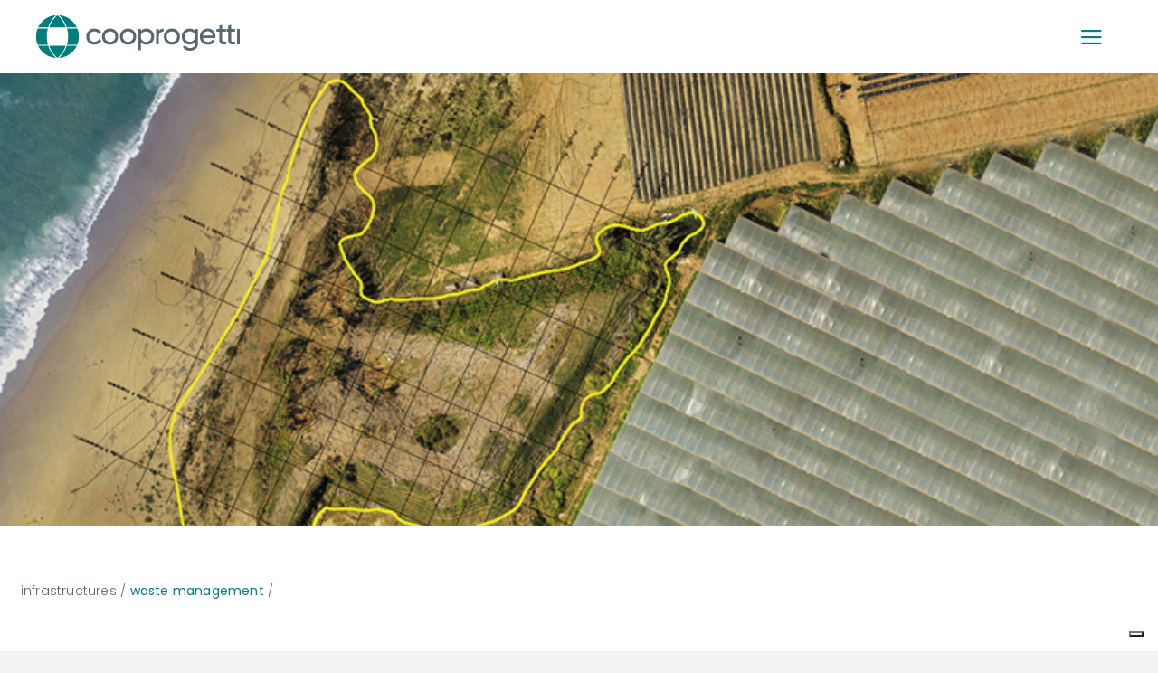

--- FILE ---
content_type: text/html; charset=UTF-8
request_url: https://cooprogetti.it/portfolio-items/bonifica-e-messa-in-sicurezza-dellex-discarica-sita-in-localita-marinella-nel-comune-di-pizzo/
body_size: 24549
content:
<!DOCTYPE html>
<html class="avada-html-layout-wide avada-html-header-position-top avada-is-100-percent-template" lang="it-IT" prefix="og: http://ogp.me/ns# fb: http://ogp.me/ns/fb#">
<head>
	<meta http-equiv="X-UA-Compatible" content="IE=edge" />
	<meta http-equiv="Content-Type" content="text/html; charset=utf-8"/>
	<meta name="viewport" content="width=device-width, initial-scale=1" />
	<title>Bonifica e messa in sicurezza dell’ex discarica sita in località “Marinella” nel comune di Pizzo &#8211; cooprogetti</title>
<meta name='robots' content='max-image-preview:large' />
<link rel="alternate" hreflang="it" href="https://cooprogetti.it/portfolio-items/bonifica-e-messa-in-sicurezza-dellex-discarica-sita-in-localita-marinella-nel-comune-di-pizzo/" />
<link rel="alternate" hreflang="en" href="https://cooprogetti.it/en/portfolio-items/sanitation-and-safety-of-the-former-landfill-in-the-area-marinella-in-the-municipality-of-pizzo/" />
<link rel="alternate" hreflang="es" href="https://cooprogetti.it/es/portfolio-items/saneamiento-y-seguridad-del-antiguo-vertedero-de-la-zona-marinella-del-comune-de-pizzo/" />
<link rel="alternate" hreflang="x-default" href="https://cooprogetti.it/portfolio-items/bonifica-e-messa-in-sicurezza-dellex-discarica-sita-in-localita-marinella-nel-comune-di-pizzo/" />
<link rel='dns-prefetch' href='//maps.google.com' />
<link rel='dns-prefetch' href='//www.googletagmanager.com' />
<link rel="alternate" type="application/rss+xml" title="cooprogetti &raquo; Feed" href="https://cooprogetti.it/feed/" />
<link rel="alternate" type="application/rss+xml" title="cooprogetti &raquo; Feed dei commenti" href="https://cooprogetti.it/comments/feed/" />
								<link rel="icon" href="https://cooprogetti.it/wp-content/uploads/2023/10/favicon_cooprogetti.png" type="image/png" />
		
		
		
				<link rel="alternate" type="application/rss+xml" title="cooprogetti &raquo; Bonifica e messa in sicurezza dell’ex discarica sita in località “Marinella” nel comune di Pizzo Feed dei commenti" href="https://cooprogetti.it/portfolio-items/bonifica-e-messa-in-sicurezza-dellex-discarica-sita-in-localita-marinella-nel-comune-di-pizzo/feed/" />
<link rel="alternate" title="oEmbed (JSON)" type="application/json+oembed" href="https://cooprogetti.it/wp-json/oembed/1.0/embed?url=https%3A%2F%2Fcooprogetti.it%2Fportfolio-items%2Fbonifica-e-messa-in-sicurezza-dellex-discarica-sita-in-localita-marinella-nel-comune-di-pizzo%2F" />
<link rel="alternate" title="oEmbed (XML)" type="text/xml+oembed" href="https://cooprogetti.it/wp-json/oembed/1.0/embed?url=https%3A%2F%2Fcooprogetti.it%2Fportfolio-items%2Fbonifica-e-messa-in-sicurezza-dellex-discarica-sita-in-localita-marinella-nel-comune-di-pizzo%2F&#038;format=xml" />
					<meta name="description" content="infrastructures / waste management /    

client 

Comune di Pizzo - Commissario Unico  

location 

Pizzo (VV), Calabria, Italia  status 

2021-2023 Ongoing  

budget 

9.400.872,95 €  

scope 

Progettazione Preliminare, Esecutiva, Definitiva Coordinamento sicurezza, Direzione Lavori, Direzioni operative, Contabilità, Certificato di regole ed esecuzione   download"/>
				
		<meta property="og:locale" content="it_IT"/>
		<meta property="og:type" content="article"/>
		<meta property="og:site_name" content="cooprogetti"/>
		<meta property="og:title" content="  Bonifica e messa in sicurezza dell’ex discarica sita in località “Marinella” nel comune di Pizzo"/>
				<meta property="og:description" content="infrastructures / waste management /    

client 

Comune di Pizzo - Commissario Unico  

location 

Pizzo (VV), Calabria, Italia  status 

2021-2023 Ongoing  

budget 

9.400.872,95 €  

scope 

Progettazione Preliminare, Esecutiva, Definitiva Coordinamento sicurezza, Direzione Lavori, Direzioni operative, Contabilità, Certificato di regole ed esecuzione   download"/>
				<meta property="og:url" content="https://cooprogetti.it/portfolio-items/bonifica-e-messa-in-sicurezza-dellex-discarica-sita-in-localita-marinella-nel-comune-di-pizzo/"/>
													<meta property="article:modified_time" content="2024-12-02T17:28:23+00:00"/>
											<meta property="og:image" content="https://cooprogetti.it/wp-content/uploads/2023/11/PIZZO.jpg"/>
		<meta property="og:image:width" content="800"/>
		<meta property="og:image:height" content="534"/>
		<meta property="og:image:type" content="image/jpeg"/>
				<style id='wp-img-auto-sizes-contain-inline-css' type='text/css'>
img:is([sizes=auto i],[sizes^="auto," i]){contain-intrinsic-size:3000px 1500px}
/*# sourceURL=wp-img-auto-sizes-contain-inline-css */
</style>
<style id='wp-emoji-styles-inline-css' type='text/css'>

	img.wp-smiley, img.emoji {
		display: inline !important;
		border: none !important;
		box-shadow: none !important;
		height: 1em !important;
		width: 1em !important;
		margin: 0 0.07em !important;
		vertical-align: -0.1em !important;
		background: none !important;
		padding: 0 !important;
	}
/*# sourceURL=wp-emoji-styles-inline-css */
</style>
<link rel='stylesheet' id='wp-block-library-css' href='https://cooprogetti.it/wp-includes/css/dist/block-library/style.min.css?ver=6.9' type='text/css' media='all' />
<style id='global-styles-inline-css' type='text/css'>
:root{--wp--preset--aspect-ratio--square: 1;--wp--preset--aspect-ratio--4-3: 4/3;--wp--preset--aspect-ratio--3-4: 3/4;--wp--preset--aspect-ratio--3-2: 3/2;--wp--preset--aspect-ratio--2-3: 2/3;--wp--preset--aspect-ratio--16-9: 16/9;--wp--preset--aspect-ratio--9-16: 9/16;--wp--preset--color--black: #000000;--wp--preset--color--cyan-bluish-gray: #abb8c3;--wp--preset--color--white: #ffffff;--wp--preset--color--pale-pink: #f78da7;--wp--preset--color--vivid-red: #cf2e2e;--wp--preset--color--luminous-vivid-orange: #ff6900;--wp--preset--color--luminous-vivid-amber: #fcb900;--wp--preset--color--light-green-cyan: #7bdcb5;--wp--preset--color--vivid-green-cyan: #00d084;--wp--preset--color--pale-cyan-blue: #8ed1fc;--wp--preset--color--vivid-cyan-blue: #0693e3;--wp--preset--color--vivid-purple: #9b51e0;--wp--preset--color--awb-color-1: #ffffff;--wp--preset--color--awb-color-2: #f9f9fb;--wp--preset--color--awb-color-3: #f2f3f5;--wp--preset--color--awb-color-4: #007d7d;--wp--preset--color--awb-color-5: #58666d;--wp--preset--color--awb-color-6: #434549;--wp--preset--color--awb-color-7: #212326;--wp--preset--color--awb-color-8: #141617;--wp--preset--color--awb-color-custom-1: #ccd1d3;--wp--preset--color--awb-color-custom-2: #ffffff;--wp--preset--gradient--vivid-cyan-blue-to-vivid-purple: linear-gradient(135deg,rgb(6,147,227) 0%,rgb(155,81,224) 100%);--wp--preset--gradient--light-green-cyan-to-vivid-green-cyan: linear-gradient(135deg,rgb(122,220,180) 0%,rgb(0,208,130) 100%);--wp--preset--gradient--luminous-vivid-amber-to-luminous-vivid-orange: linear-gradient(135deg,rgb(252,185,0) 0%,rgb(255,105,0) 100%);--wp--preset--gradient--luminous-vivid-orange-to-vivid-red: linear-gradient(135deg,rgb(255,105,0) 0%,rgb(207,46,46) 100%);--wp--preset--gradient--very-light-gray-to-cyan-bluish-gray: linear-gradient(135deg,rgb(238,238,238) 0%,rgb(169,184,195) 100%);--wp--preset--gradient--cool-to-warm-spectrum: linear-gradient(135deg,rgb(74,234,220) 0%,rgb(151,120,209) 20%,rgb(207,42,186) 40%,rgb(238,44,130) 60%,rgb(251,105,98) 80%,rgb(254,248,76) 100%);--wp--preset--gradient--blush-light-purple: linear-gradient(135deg,rgb(255,206,236) 0%,rgb(152,150,240) 100%);--wp--preset--gradient--blush-bordeaux: linear-gradient(135deg,rgb(254,205,165) 0%,rgb(254,45,45) 50%,rgb(107,0,62) 100%);--wp--preset--gradient--luminous-dusk: linear-gradient(135deg,rgb(255,203,112) 0%,rgb(199,81,192) 50%,rgb(65,88,208) 100%);--wp--preset--gradient--pale-ocean: linear-gradient(135deg,rgb(255,245,203) 0%,rgb(182,227,212) 50%,rgb(51,167,181) 100%);--wp--preset--gradient--electric-grass: linear-gradient(135deg,rgb(202,248,128) 0%,rgb(113,206,126) 100%);--wp--preset--gradient--midnight: linear-gradient(135deg,rgb(2,3,129) 0%,rgb(40,116,252) 100%);--wp--preset--font-size--small: 10.5px;--wp--preset--font-size--medium: 20px;--wp--preset--font-size--large: 21px;--wp--preset--font-size--x-large: 42px;--wp--preset--font-size--normal: 14px;--wp--preset--font-size--xlarge: 28px;--wp--preset--font-size--huge: 42px;--wp--preset--spacing--20: 0.44rem;--wp--preset--spacing--30: 0.67rem;--wp--preset--spacing--40: 1rem;--wp--preset--spacing--50: 1.5rem;--wp--preset--spacing--60: 2.25rem;--wp--preset--spacing--70: 3.38rem;--wp--preset--spacing--80: 5.06rem;--wp--preset--shadow--natural: 6px 6px 9px rgba(0, 0, 0, 0.2);--wp--preset--shadow--deep: 12px 12px 50px rgba(0, 0, 0, 0.4);--wp--preset--shadow--sharp: 6px 6px 0px rgba(0, 0, 0, 0.2);--wp--preset--shadow--outlined: 6px 6px 0px -3px rgb(255, 255, 255), 6px 6px rgb(0, 0, 0);--wp--preset--shadow--crisp: 6px 6px 0px rgb(0, 0, 0);}:where(.is-layout-flex){gap: 0.5em;}:where(.is-layout-grid){gap: 0.5em;}body .is-layout-flex{display: flex;}.is-layout-flex{flex-wrap: wrap;align-items: center;}.is-layout-flex > :is(*, div){margin: 0;}body .is-layout-grid{display: grid;}.is-layout-grid > :is(*, div){margin: 0;}:where(.wp-block-columns.is-layout-flex){gap: 2em;}:where(.wp-block-columns.is-layout-grid){gap: 2em;}:where(.wp-block-post-template.is-layout-flex){gap: 1.25em;}:where(.wp-block-post-template.is-layout-grid){gap: 1.25em;}.has-black-color{color: var(--wp--preset--color--black) !important;}.has-cyan-bluish-gray-color{color: var(--wp--preset--color--cyan-bluish-gray) !important;}.has-white-color{color: var(--wp--preset--color--white) !important;}.has-pale-pink-color{color: var(--wp--preset--color--pale-pink) !important;}.has-vivid-red-color{color: var(--wp--preset--color--vivid-red) !important;}.has-luminous-vivid-orange-color{color: var(--wp--preset--color--luminous-vivid-orange) !important;}.has-luminous-vivid-amber-color{color: var(--wp--preset--color--luminous-vivid-amber) !important;}.has-light-green-cyan-color{color: var(--wp--preset--color--light-green-cyan) !important;}.has-vivid-green-cyan-color{color: var(--wp--preset--color--vivid-green-cyan) !important;}.has-pale-cyan-blue-color{color: var(--wp--preset--color--pale-cyan-blue) !important;}.has-vivid-cyan-blue-color{color: var(--wp--preset--color--vivid-cyan-blue) !important;}.has-vivid-purple-color{color: var(--wp--preset--color--vivid-purple) !important;}.has-black-background-color{background-color: var(--wp--preset--color--black) !important;}.has-cyan-bluish-gray-background-color{background-color: var(--wp--preset--color--cyan-bluish-gray) !important;}.has-white-background-color{background-color: var(--wp--preset--color--white) !important;}.has-pale-pink-background-color{background-color: var(--wp--preset--color--pale-pink) !important;}.has-vivid-red-background-color{background-color: var(--wp--preset--color--vivid-red) !important;}.has-luminous-vivid-orange-background-color{background-color: var(--wp--preset--color--luminous-vivid-orange) !important;}.has-luminous-vivid-amber-background-color{background-color: var(--wp--preset--color--luminous-vivid-amber) !important;}.has-light-green-cyan-background-color{background-color: var(--wp--preset--color--light-green-cyan) !important;}.has-vivid-green-cyan-background-color{background-color: var(--wp--preset--color--vivid-green-cyan) !important;}.has-pale-cyan-blue-background-color{background-color: var(--wp--preset--color--pale-cyan-blue) !important;}.has-vivid-cyan-blue-background-color{background-color: var(--wp--preset--color--vivid-cyan-blue) !important;}.has-vivid-purple-background-color{background-color: var(--wp--preset--color--vivid-purple) !important;}.has-black-border-color{border-color: var(--wp--preset--color--black) !important;}.has-cyan-bluish-gray-border-color{border-color: var(--wp--preset--color--cyan-bluish-gray) !important;}.has-white-border-color{border-color: var(--wp--preset--color--white) !important;}.has-pale-pink-border-color{border-color: var(--wp--preset--color--pale-pink) !important;}.has-vivid-red-border-color{border-color: var(--wp--preset--color--vivid-red) !important;}.has-luminous-vivid-orange-border-color{border-color: var(--wp--preset--color--luminous-vivid-orange) !important;}.has-luminous-vivid-amber-border-color{border-color: var(--wp--preset--color--luminous-vivid-amber) !important;}.has-light-green-cyan-border-color{border-color: var(--wp--preset--color--light-green-cyan) !important;}.has-vivid-green-cyan-border-color{border-color: var(--wp--preset--color--vivid-green-cyan) !important;}.has-pale-cyan-blue-border-color{border-color: var(--wp--preset--color--pale-cyan-blue) !important;}.has-vivid-cyan-blue-border-color{border-color: var(--wp--preset--color--vivid-cyan-blue) !important;}.has-vivid-purple-border-color{border-color: var(--wp--preset--color--vivid-purple) !important;}.has-vivid-cyan-blue-to-vivid-purple-gradient-background{background: var(--wp--preset--gradient--vivid-cyan-blue-to-vivid-purple) !important;}.has-light-green-cyan-to-vivid-green-cyan-gradient-background{background: var(--wp--preset--gradient--light-green-cyan-to-vivid-green-cyan) !important;}.has-luminous-vivid-amber-to-luminous-vivid-orange-gradient-background{background: var(--wp--preset--gradient--luminous-vivid-amber-to-luminous-vivid-orange) !important;}.has-luminous-vivid-orange-to-vivid-red-gradient-background{background: var(--wp--preset--gradient--luminous-vivid-orange-to-vivid-red) !important;}.has-very-light-gray-to-cyan-bluish-gray-gradient-background{background: var(--wp--preset--gradient--very-light-gray-to-cyan-bluish-gray) !important;}.has-cool-to-warm-spectrum-gradient-background{background: var(--wp--preset--gradient--cool-to-warm-spectrum) !important;}.has-blush-light-purple-gradient-background{background: var(--wp--preset--gradient--blush-light-purple) !important;}.has-blush-bordeaux-gradient-background{background: var(--wp--preset--gradient--blush-bordeaux) !important;}.has-luminous-dusk-gradient-background{background: var(--wp--preset--gradient--luminous-dusk) !important;}.has-pale-ocean-gradient-background{background: var(--wp--preset--gradient--pale-ocean) !important;}.has-electric-grass-gradient-background{background: var(--wp--preset--gradient--electric-grass) !important;}.has-midnight-gradient-background{background: var(--wp--preset--gradient--midnight) !important;}.has-small-font-size{font-size: var(--wp--preset--font-size--small) !important;}.has-medium-font-size{font-size: var(--wp--preset--font-size--medium) !important;}.has-large-font-size{font-size: var(--wp--preset--font-size--large) !important;}.has-x-large-font-size{font-size: var(--wp--preset--font-size--x-large) !important;}
/*# sourceURL=global-styles-inline-css */
</style>

<style id='classic-theme-styles-inline-css' type='text/css'>
/*! This file is auto-generated */
.wp-block-button__link{color:#fff;background-color:#32373c;border-radius:9999px;box-shadow:none;text-decoration:none;padding:calc(.667em + 2px) calc(1.333em + 2px);font-size:1.125em}.wp-block-file__button{background:#32373c;color:#fff;text-decoration:none}
/*# sourceURL=/wp-includes/css/classic-themes.min.css */
</style>
<link rel='stylesheet' id='cpsh-shortcodes-css' href='https://cooprogetti.it/wp-content/plugins/column-shortcodes/assets/css/shortcodes.css?ver=1.0.1' type='text/css' media='all' />
<link rel='stylesheet' id='contact-form-7-css' href='https://cooprogetti.it/wp-content/plugins/contact-form-7/includes/css/styles.css?ver=6.1.4' type='text/css' media='all' />
<link rel='stylesheet' id='wpgmp-frontend-css' href='https://cooprogetti.it/wp-content/plugins/wp-google-map-plugin/assets/css/wpgmp_all_frontend.css?ver=4.9.0' type='text/css' media='all' />
<link rel='stylesheet' id='wpml-legacy-horizontal-list-0-css' href='https://cooprogetti.it/wp-content/plugins/sitepress-multilingual-cms/templates/language-switchers/legacy-list-horizontal/style.min.css?ver=1' type='text/css' media='all' />
<style id='wpml-legacy-horizontal-list-0-inline-css' type='text/css'>
.wpml-ls-statics-footer a, .wpml-ls-statics-footer .wpml-ls-sub-menu a, .wpml-ls-statics-footer .wpml-ls-sub-menu a:link, .wpml-ls-statics-footer li:not(.wpml-ls-current-language) .wpml-ls-link, .wpml-ls-statics-footer li:not(.wpml-ls-current-language) .wpml-ls-link:link {color:#444444;background-color:#ffffff;}.wpml-ls-statics-footer .wpml-ls-sub-menu a:hover,.wpml-ls-statics-footer .wpml-ls-sub-menu a:focus, .wpml-ls-statics-footer .wpml-ls-sub-menu a:link:hover, .wpml-ls-statics-footer .wpml-ls-sub-menu a:link:focus {color:#000000;background-color:#eeeeee;}.wpml-ls-statics-footer .wpml-ls-current-language > a {color:#444444;background-color:#ffffff;}.wpml-ls-statics-footer .wpml-ls-current-language:hover>a, .wpml-ls-statics-footer .wpml-ls-current-language>a:focus {color:#000000;background-color:#eeeeee;}
/*# sourceURL=wpml-legacy-horizontal-list-0-inline-css */
</style>
<link rel='stylesheet' id='wpml-legacy-vertical-list-0-css' href='https://cooprogetti.it/wp-content/plugins/sitepress-multilingual-cms/templates/language-switchers/legacy-list-vertical/style.min.css?ver=1' type='text/css' media='all' />
<link rel='stylesheet' id='wpml-menu-item-0-css' href='https://cooprogetti.it/wp-content/plugins/sitepress-multilingual-cms/templates/language-switchers/menu-item/style.min.css?ver=1' type='text/css' media='all' />
<link rel='stylesheet' id='child-style-css' href='https://cooprogetti.it/wp-content/themes/Avada-Child-Theme/style.css?ver=6.9' type='text/css' media='all' />
<link rel='stylesheet' id='fusion-dynamic-css-css' href='https://cooprogetti.it/wp-content/uploads/fusion-styles/16e720966967b95abd31e422b3669950.min.css?ver=3.14.2' type='text/css' media='all' />
<script type="text/javascript" id="wpml-cookie-js-extra">
/* <![CDATA[ */
var wpml_cookies = {"wp-wpml_current_language":{"value":"it","expires":1,"path":"/"}};
var wpml_cookies = {"wp-wpml_current_language":{"value":"it","expires":1,"path":"/"}};
//# sourceURL=wpml-cookie-js-extra
/* ]]> */
</script>
<script type="text/javascript" src="https://cooprogetti.it/wp-content/plugins/sitepress-multilingual-cms/res/js/cookies/language-cookie.js?ver=486900" id="wpml-cookie-js" defer="defer" data-wp-strategy="defer"></script>
<script type="text/javascript" src="https://cooprogetti.it/wp-includes/js/jquery/jquery.min.js?ver=3.7.1" id="jquery-core-js"></script>
<script type="text/javascript" src="https://cooprogetti.it/wp-includes/js/jquery/jquery-migrate.min.js?ver=3.4.1" id="jquery-migrate-js"></script>

<!-- Snippet del tag Google (gtag.js) aggiunto da Site Kit -->
<!-- Snippet Google Analytics aggiunto da Site Kit -->
<script type="text/javascript" src="https://www.googletagmanager.com/gtag/js?id=GT-WPFJW3QV" id="google_gtagjs-js" async></script>
<script type="text/javascript" id="google_gtagjs-js-after">
/* <![CDATA[ */
window.dataLayer = window.dataLayer || [];function gtag(){dataLayer.push(arguments);}
gtag("set","linker",{"domains":["cooprogetti.it"]});
gtag("js", new Date());
gtag("set", "developer_id.dZTNiMT", true);
gtag("config", "GT-WPFJW3QV");
 window._googlesitekit = window._googlesitekit || {}; window._googlesitekit.throttledEvents = []; window._googlesitekit.gtagEvent = (name, data) => { var key = JSON.stringify( { name, data } ); if ( !! window._googlesitekit.throttledEvents[ key ] ) { return; } window._googlesitekit.throttledEvents[ key ] = true; setTimeout( () => { delete window._googlesitekit.throttledEvents[ key ]; }, 5 ); gtag( "event", name, { ...data, event_source: "site-kit" } ); }; 
//# sourceURL=google_gtagjs-js-after
/* ]]> */
</script>
<link rel="https://api.w.org/" href="https://cooprogetti.it/wp-json/" /><link rel="alternate" title="JSON" type="application/json" href="https://cooprogetti.it/wp-json/wp/v2/avada_portfolio/5949" /><link rel="EditURI" type="application/rsd+xml" title="RSD" href="https://cooprogetti.it/xmlrpc.php?rsd" />
<meta name="generator" content="WordPress 6.9" />
<link rel="canonical" href="https://cooprogetti.it/portfolio-items/bonifica-e-messa-in-sicurezza-dellex-discarica-sita-in-localita-marinella-nel-comune-di-pizzo/" />
<link rel='shortlink' href='https://cooprogetti.it/?p=5949' />
<meta name="generator" content="WPML ver:4.8.6 stt:1,27,2;" />
<meta name="generator" content="Site Kit by Google 1.168.0" /><link rel="preload" href="https://cooprogetti.it/wp-content/themes/Avada/includes/lib/assets/fonts/icomoon/awb-icons.woff" as="font" type="font/woff" crossorigin><link rel="preload" href="//cooprogetti.it/wp-content/themes/Avada/includes/lib/assets/fonts/fontawesome/webfonts/fa-brands-400.woff2" as="font" type="font/woff2" crossorigin><link rel="preload" href="//cooprogetti.it/wp-content/themes/Avada/includes/lib/assets/fonts/fontawesome/webfonts/fa-regular-400.woff2" as="font" type="font/woff2" crossorigin><link rel="preload" href="//cooprogetti.it/wp-content/themes/Avada/includes/lib/assets/fonts/fontawesome/webfonts/fa-solid-900.woff2" as="font" type="font/woff2" crossorigin><link rel="preload" href="https://cooprogetti.it/wp-content/uploads/fusion-icons/menucooprogetti-v1.0/fonts/menucooprogetti.ttf?lvrahg" as="font" type="font/ttf" crossorigin><style type="text/css" id="css-fb-visibility">@media screen and (max-width: 640px){.fusion-no-small-visibility{display:none !important;}body .sm-text-align-center{text-align:center !important;}body .sm-text-align-left{text-align:left !important;}body .sm-text-align-right{text-align:right !important;}body .sm-text-align-justify{text-align:justify !important;}body .sm-flex-align-center{justify-content:center !important;}body .sm-flex-align-flex-start{justify-content:flex-start !important;}body .sm-flex-align-flex-end{justify-content:flex-end !important;}body .sm-mx-auto{margin-left:auto !important;margin-right:auto !important;}body .sm-ml-auto{margin-left:auto !important;}body .sm-mr-auto{margin-right:auto !important;}body .fusion-absolute-position-small{position:absolute;width:100%;}.awb-sticky.awb-sticky-small{ position: sticky; top: var(--awb-sticky-offset,0); }}@media screen and (min-width: 641px) and (max-width: 1024px){.fusion-no-medium-visibility{display:none !important;}body .md-text-align-center{text-align:center !important;}body .md-text-align-left{text-align:left !important;}body .md-text-align-right{text-align:right !important;}body .md-text-align-justify{text-align:justify !important;}body .md-flex-align-center{justify-content:center !important;}body .md-flex-align-flex-start{justify-content:flex-start !important;}body .md-flex-align-flex-end{justify-content:flex-end !important;}body .md-mx-auto{margin-left:auto !important;margin-right:auto !important;}body .md-ml-auto{margin-left:auto !important;}body .md-mr-auto{margin-right:auto !important;}body .fusion-absolute-position-medium{position:absolute;width:100%;}.awb-sticky.awb-sticky-medium{ position: sticky; top: var(--awb-sticky-offset,0); }}@media screen and (min-width: 1025px){.fusion-no-large-visibility{display:none !important;}body .lg-text-align-center{text-align:center !important;}body .lg-text-align-left{text-align:left !important;}body .lg-text-align-right{text-align:right !important;}body .lg-text-align-justify{text-align:justify !important;}body .lg-flex-align-center{justify-content:center !important;}body .lg-flex-align-flex-start{justify-content:flex-start !important;}body .lg-flex-align-flex-end{justify-content:flex-end !important;}body .lg-mx-auto{margin-left:auto !important;margin-right:auto !important;}body .lg-ml-auto{margin-left:auto !important;}body .lg-mr-auto{margin-right:auto !important;}body .fusion-absolute-position-large{position:absolute;width:100%;}.awb-sticky.awb-sticky-large{ position: sticky; top: var(--awb-sticky-offset,0); }}</style><meta name="generator" content="Powered by Slider Revolution 6.7.39 - responsive, Mobile-Friendly Slider Plugin for WordPress with comfortable drag and drop interface." />
<script>function setREVStartSize(e){
			//window.requestAnimationFrame(function() {
				window.RSIW = window.RSIW===undefined ? window.innerWidth : window.RSIW;
				window.RSIH = window.RSIH===undefined ? window.innerHeight : window.RSIH;
				try {
					var pw = document.getElementById(e.c).parentNode.offsetWidth,
						newh;
					pw = pw===0 || isNaN(pw) || (e.l=="fullwidth" || e.layout=="fullwidth") ? window.RSIW : pw;
					e.tabw = e.tabw===undefined ? 0 : parseInt(e.tabw);
					e.thumbw = e.thumbw===undefined ? 0 : parseInt(e.thumbw);
					e.tabh = e.tabh===undefined ? 0 : parseInt(e.tabh);
					e.thumbh = e.thumbh===undefined ? 0 : parseInt(e.thumbh);
					e.tabhide = e.tabhide===undefined ? 0 : parseInt(e.tabhide);
					e.thumbhide = e.thumbhide===undefined ? 0 : parseInt(e.thumbhide);
					e.mh = e.mh===undefined || e.mh=="" || e.mh==="auto" ? 0 : parseInt(e.mh,0);
					if(e.layout==="fullscreen" || e.l==="fullscreen")
						newh = Math.max(e.mh,window.RSIH);
					else{
						e.gw = Array.isArray(e.gw) ? e.gw : [e.gw];
						for (var i in e.rl) if (e.gw[i]===undefined || e.gw[i]===0) e.gw[i] = e.gw[i-1];
						e.gh = e.el===undefined || e.el==="" || (Array.isArray(e.el) && e.el.length==0)? e.gh : e.el;
						e.gh = Array.isArray(e.gh) ? e.gh : [e.gh];
						for (var i in e.rl) if (e.gh[i]===undefined || e.gh[i]===0) e.gh[i] = e.gh[i-1];
											
						var nl = new Array(e.rl.length),
							ix = 0,
							sl;
						e.tabw = e.tabhide>=pw ? 0 : e.tabw;
						e.thumbw = e.thumbhide>=pw ? 0 : e.thumbw;
						e.tabh = e.tabhide>=pw ? 0 : e.tabh;
						e.thumbh = e.thumbhide>=pw ? 0 : e.thumbh;
						for (var i in e.rl) nl[i] = e.rl[i]<window.RSIW ? 0 : e.rl[i];
						sl = nl[0];
						for (var i in nl) if (sl>nl[i] && nl[i]>0) { sl = nl[i]; ix=i;}
						var m = pw>(e.gw[ix]+e.tabw+e.thumbw) ? 1 : (pw-(e.tabw+e.thumbw)) / (e.gw[ix]);
						newh =  (e.gh[ix] * m) + (e.tabh + e.thumbh);
					}
					var el = document.getElementById(e.c);
					if (el!==null && el) el.style.height = newh+"px";
					el = document.getElementById(e.c+"_wrapper");
					if (el!==null && el) {
						el.style.height = newh+"px";
						el.style.display = "block";
					}
				} catch(e){
					console.log("Failure at Presize of Slider:" + e)
				}
			//});
		  };</script>
		<script type="text/javascript">
			var doc = document.documentElement;
			doc.setAttribute( 'data-useragent', navigator.userAgent );
		</script>
		<style type="text/css" id="fusion-builder-page-css">.fusion-builder-row .fusion-text>.fusion-responsive-typography-calculated {
	color: rgba(88, 102, 109, 1);
}</style>
	<script type="text/javascript">
var _iub = _iub || [];
_iub.csConfiguration = {"askConsentAtCookiePolicyUpdate":true,"enableFadp":true,"enableLgpd":true,"enableUspr":true,"fadpApplies":true,"floatingPreferencesButtonDisplay":"bottom-right","perPurposeConsent":true,"siteId":3324525,"usprApplies":true,"whitelabel":false,"cookiePolicyId":70242063,"lang":"it", "banner":{ "acceptButtonDisplay":true,"closeButtonDisplay":false,"customizeButtonDisplay":true,"explicitWithdrawal":true,"listPurposes":true,"position":"float-top-center","rejectButtonDisplay":true }};
</script>
<script type="text/javascript" src="https://cs.iubenda.com/autoblocking/3324525.js"></script>
<script type="text/javascript" src="//cdn.iubenda.com/cs/gpp/stub.js"></script>
<script type="text/javascript" src="//cdn.iubenda.com/cs/iubenda_cs.js" charset="UTF-8" async></script><link rel='stylesheet' id='rs-plugin-settings-css' href='//cooprogetti.it/wp-content/plugins/revslider/sr6/assets/css/rs6.css?ver=6.7.39' type='text/css' media='all' />
<style id='rs-plugin-settings-inline-css' type='text/css'>
#rs-demo-id {}
/*# sourceURL=rs-plugin-settings-inline-css */
</style>
</head>

<body class="wp-singular avada_portfolio-template-default single single-avada_portfolio postid-5949 single-format-standard wp-theme-Avada wp-child-theme-Avada-Child-Theme fusion-image-hovers fusion-pagination-sizing fusion-button_type-flat fusion-button_span-no fusion-button_gradient-linear avada-image-rollover-circle-yes avada-image-rollover-yes avada-image-rollover-direction-fade fusion-body ltr fusion-sticky-header no-tablet-sticky-header no-mobile-sticky-header no-mobile-slidingbar no-mobile-totop avada-has-rev-slider-styles fusion-disable-outline fusion-sub-menu-fade mobile-logo-pos-left layout-wide-mode avada-has-boxed-modal-shadow- layout-scroll-offset-full avada-has-zero-margin-offset-top fusion-top-header menu-text-align-center mobile-menu-design-modern fusion-show-pagination-text fusion-header-layout-v6 avada-responsive avada-footer-fx-none avada-menu-highlight-style-textcolor fusion-search-form-clean fusion-main-menu-search-overlay fusion-avatar-circle avada-dropdown-styles avada-blog-layout-large avada-blog-archive-layout-large avada-header-shadow-no avada-menu-icon-position-left avada-has-megamenu-shadow avada-has-pagetitle-bg-full avada-has-breadcrumb-mobile-hidden avada-has-pagetitlebar-retina-bg-image avada-has-titlebar-bar_and_content avada-header-border-color-full-transparent avada-has-pagination-width_height avada-flyout-menu-direction-fade avada-ec-views-v1" data-awb-post-id="5949">
		<a class="skip-link screen-reader-text" href="#content">Salta al contenuto</a>

	<div id="boxed-wrapper">
		
		<div id="wrapper" class="fusion-wrapper">
			<div id="home" style="position:relative;top:-1px;"></div>
												<div class="fusion-tb-header"><div class="fusion-fullwidth fullwidth-box fusion-builder-row-1 fusion-flex-container nonhundred-percent-fullwidth non-hundred-percent-height-scrolling" style="--awb-border-radius-top-left:0px;--awb-border-radius-top-right:0px;--awb-border-radius-bottom-right:0px;--awb-border-radius-bottom-left:0px;--awb-background-color:rgba(255,255,255,0);--awb-flex-wrap:wrap;" ><div class="fusion-builder-row fusion-row fusion-flex-align-items-flex-start fusion-flex-content-wrap" style="max-width:1248px;margin-left: calc(-4% / 2 );margin-right: calc(-4% / 2 );"><div class="fusion-layout-column fusion_builder_column fusion-builder-column-0 fusion_builder_column_1_2 1_2 fusion-flex-column fusion-flex-align-self-stretch" style="--awb-padding-top:15px;--awb-padding-bottom:15px;--awb-bg-size:cover;--awb-width-large:50%;--awb-margin-top-large:0px;--awb-spacing-right-large:3.84%;--awb-margin-bottom-large:2px;--awb-spacing-left-large:3.84%;--awb-width-medium:50%;--awb-order-medium:0;--awb-spacing-right-medium:3.84%;--awb-spacing-left-medium:3.84%;--awb-width-small:50%;--awb-order-small:0;--awb-spacing-right-small:3.84%;--awb-spacing-left-small:3.84%;"><div class="fusion-column-wrapper fusion-column-has-shadow fusion-flex-justify-content-center fusion-content-layout-column"><div class="fusion-image-element " style="--awb-margin-top:2px;--awb-caption-title-font-family:var(--h2_typography-font-family);--awb-caption-title-font-weight:var(--h2_typography-font-weight);--awb-caption-title-font-style:var(--h2_typography-font-style);--awb-caption-title-size:var(--h2_typography-font-size);--awb-caption-title-transform:var(--h2_typography-text-transform);--awb-caption-title-line-height:var(--h2_typography-line-height);--awb-caption-title-letter-spacing:var(--h2_typography-letter-spacing);"><span class=" has-fusion-standard-logo fusion-imageframe imageframe-none imageframe-1 hover-type-none"><a class="fusion-no-lightbox" href="https://cooprogetti.it/" target="_self"><img decoding="async" src="https://cooprogetti.it/wp-content/uploads/2022/05/cooprogetti_logo_225px.png" srcset="https://cooprogetti.it/wp-content/uploads/2022/05/cooprogetti_logo_225px.png 1x, https://cooprogetti.it/wp-content/uploads/2022/05/logo_cooprogetti_500px_positivo.png 2x" style="max-height:47px;height:auto;" retina_url="https://cooprogetti.it/wp-content/uploads/2022/05/logo_cooprogetti_500px_positivo.png" width="225" height="47" class="img-responsive fusion-standard-logo" alt="cooprogetti Logo" /></a></span></div></div></div><div class="fusion-layout-column fusion_builder_column fusion-builder-column-1 fusion_builder_column_1_2 1_2 fusion-flex-column fusion-column-inner-bg-wrapper" style="--awb-inner-bg-size:cover;--awb-width-large:50%;--awb-margin-top-large:0px;--awb-spacing-right-large:3.84%;--awb-margin-bottom-large:20px;--awb-spacing-left-large:3.84%;--awb-width-medium:50%;--awb-order-medium:0;--awb-spacing-right-medium:3.84%;--awb-spacing-left-medium:3.84%;--awb-width-small:50%;--awb-order-small:0;--awb-spacing-right-small:3.84%;--awb-spacing-left-small:3.84%;"><span class="fusion-column-inner-bg hover-type-none"><a class="fusion-column-anchor" href="#awb-open-oc__737"><span class="fusion-column-inner-bg-image"></span></a></span><div class="fusion-column-wrapper fusion-column-has-shadow fusion-flex-justify-content-flex-end fusion-content-layout-row"><a class="fb-icon-element-1 fb-icon-element fontawesome-icon icon-menucooprogettimenucooprogetti circle-no fusion-text-flow fusion-link" style="--awb-iconcolor:var(--awb-color4);--awb-iconcolor-hover:var(--awb-color4);--awb-font-size:27px;--awb-margin-top:28px;--awb-margin-right:20px;" href="#awb-open-oc__727" target="_self" aria-label="Link to #awb-open-oc__727"></a></div></div></div></div>
</div>		<div id="sliders-container" class="fusion-slider-visibility">
					</div>
											
			<section class="avada-page-titlebar-wrapper" aria-label="Page Title Bar">
	<div class="fusion-page-title-bar fusion-page-title-bar-breadcrumbs fusion-page-title-bar-center">
		<div class="fusion-page-title-row">
			<div class="fusion-page-title-wrapper">
				<div class="fusion-page-title-captions">

					
																
				</div>

				
			</div>
		</div>
	</div>
</section>

						<main id="main" class="clearfix width-100">
				<div class="fusion-row" style="max-width:100%;">

<section id="content" style="width: 100%;">
									<div id="post-5949" class="post-5949 avada_portfolio type-avada_portfolio status-publish format-standard has-post-thumbnail hentry portfolio_category-infrastructures portfolio_category-waste-management">

				<div class="post-content">
					<div class="fusion-fullwidth fullwidth-box fusion-builder-row-2 fusion-flex-container has-pattern-background has-mask-background nonhundred-percent-fullwidth non-hundred-percent-height-scrolling" style="--link_color: #58666d;--awb-border-radius-top-left:0px;--awb-border-radius-top-right:0px;--awb-border-radius-bottom-right:0px;--awb-border-radius-bottom-left:0px;--awb-padding-bottom:0px;--awb-margin-bottom:0px;--awb-flex-wrap:wrap;" ><div class="fusion-builder-row fusion-row fusion-flex-align-items-flex-start fusion-flex-content-wrap" style="max-width:1248px;margin-left: calc(-4% / 2 );margin-right: calc(-4% / 2 );"><div class="fusion-layout-column fusion_builder_column fusion-builder-column-2 fusion_builder_column_1_1 1_1 fusion-flex-column" style="--awb-bg-size:cover;--awb-width-large:100%;--awb-margin-top-large:0px;--awb-spacing-right-large:1.92%;--awb-margin-bottom-large:20px;--awb-spacing-left-large:0%;--awb-width-medium:100%;--awb-order-medium:0;--awb-spacing-right-medium:1.92%;--awb-spacing-left-medium:0%;--awb-width-small:100%;--awb-order-small:0;--awb-spacing-right-small:1.92%;--awb-spacing-left-small:1.92%;"><div class="fusion-column-wrapper fusion-column-has-shadow fusion-flex-justify-content-flex-start fusion-content-layout-column"><div class="fusion-separator fusion-full-width-sep" style="align-self: center;margin-left: auto;margin-right: auto;margin-top:0px;width:100%;"></div><div class="fusion-content-tb fusion-content-tb-1"><div class="fusion-fullwidth fullwidth-box fusion-builder-row-2-1 fusion-flex-container nonhundred-percent-fullwidth non-hundred-percent-height-scrolling" style="--awb-border-radius-top-left:0px;--awb-border-radius-top-right:0px;--awb-border-radius-bottom-right:0px;--awb-border-radius-bottom-left:0px;--awb-flex-wrap:wrap;" ><div class="fusion-builder-row fusion-row fusion-flex-align-items-flex-start fusion-flex-content-wrap" style="max-width:1248px;margin-left: calc(-4% / 2 );margin-right: calc(-4% / 2 );"><div class="fusion-layout-column fusion_builder_column fusion-builder-column-3 fusion_builder_column_1_1 1_1 fusion-flex-column" style="--awb-bg-size:cover;--awb-width-large:100%;--awb-flex-grow:0;--awb-flex-shrink:0;--awb-margin-top-large:0px;--awb-spacing-right-large:1.92%;--awb-margin-bottom-large:20px;--awb-spacing-left-large:0%;--awb-width-medium:100%;--awb-order-medium:0;--awb-flex-grow-medium:0;--awb-flex-shrink-medium:0;--awb-spacing-right-medium:1.92%;--awb-spacing-left-medium:0%;--awb-width-small:100%;--awb-order-small:0;--awb-flex-grow-small:0;--awb-flex-shrink-small:0;--awb-spacing-right-small:1.92%;--awb-spacing-left-small:1.92%;"><div class="fusion-column-wrapper fusion-column-has-shadow fusion-flex-justify-content-flex-start fusion-content-layout-column"><div class="fusion-text fusion-text-1"><p><a href="https://cooprogetti.it/infrastructures/">infrastructures</a> / <a href="https://cooprogetti.it/infrastructures/"><span style="color: #007d7d;"><strong>waste management</strong></span></a> /</p>
</div></div></div><div class="fusion-layout-column fusion_builder_column fusion-builder-column-4 fusion_builder_column_1_3 1_3 fusion-flex-column" style="--awb-padding-right:0%;--awb-bg-size:cover;--awb-width-large:33.333333333333%;--awb-flex-grow:0;--awb-flex-shrink:0;--awb-margin-top-large:0px;--awb-spacing-right-large:5.76%;--awb-margin-bottom-large:20px;--awb-spacing-left-large:0%;--awb-width-medium:33.333333333333%;--awb-order-medium:0;--awb-flex-grow-medium:0;--awb-flex-shrink-medium:0;--awb-spacing-right-medium:5.76%;--awb-spacing-left-medium:0%;--awb-width-small:100%;--awb-order-small:0;--awb-flex-grow-small:0;--awb-flex-shrink-small:0;--awb-spacing-right-small:1.92%;--awb-spacing-left-small:1.92%;"><div class="fusion-column-wrapper fusion-column-has-shadow fusion-flex-justify-content-flex-start fusion-content-layout-column"><div class="fusion-separator" style="align-self: flex-start;margin-right:auto;margin-top:20px;margin-bottom:30px;width:100%;max-width:80px;"><div class="fusion-separator-border sep-single sep-solid" style="--awb-height:20px;--awb-amount:20px;--awb-sep-color:var(--awb-color4);border-color:var(--awb-color4);border-top-width:6px;"></div></div><div class="fusion-separator fusion-full-width-sep" style="align-self: center;margin-left: auto;margin-right: auto;margin-top:10px;width:100%;"></div><div class="fusion-text fusion-text-2 fusion-text-no-margin" style="--awb-line-height:5px;--awb-text-transform:none;--awb-text-color:var(--awb-color4);--awb-margin-bottom:10px;"><p><strong>client</strong></p>
</div><div class="fusion-text fusion-text-3" style="--awb-text-transform:none;--awb-margin-top:0%;"><p>Comune di Pizzo &#8211; Commissario Unico</p>
</div><div class="fusion-separator fusion-full-width-sep" style="align-self: center;margin-left: auto;margin-right: auto;margin-top:20px;width:100%;"></div><div class="fusion-text fusion-text-4 fusion-text-no-margin" style="--awb-line-height:5px;--awb-text-transform:none;--awb-text-color:var(--awb-color4);--awb-margin-bottom:10px;"><p><strong>location</strong></p>
</div><div class="fusion-text fusion-text-5" style="--awb-text-transform:none;--awb-margin-top:0%;"><p>Pizzo (VV), Calabria, Italia</p>
</div><div class="fusion-separator fusion-full-width-sep" style="align-self: center;margin-left: auto;margin-right: auto;margin-top:20px;width:100%;"></div><div class="fusion-text fusion-text-6 fusion-text-no-margin" style="--awb-line-height:5px;--awb-text-transform:none;--awb-text-color:var(--awb-color4);--awb-margin-bottom:10px;"><p><strong>status</strong></p>
</div><div class="fusion-text fusion-text-7" style="--awb-text-transform:none;--awb-margin-top:0%;"><p>2021-2023 Ongoing</p>
</div><div class="fusion-separator fusion-full-width-sep" style="align-self: center;margin-left: auto;margin-right: auto;margin-top:20px;width:100%;"></div><div class="fusion-text fusion-text-8 fusion-text-no-margin" style="--awb-line-height:5px;--awb-text-transform:none;--awb-text-color:var(--awb-color4);--awb-margin-bottom:10px;"><p><strong>budget</strong></p>
</div><div class="fusion-text fusion-text-9" style="--awb-text-transform:none;--awb-margin-top:0%;"><p>9.400.872,95 €</p>
</div><div class="fusion-separator fusion-full-width-sep" style="align-self: center;margin-left: auto;margin-right: auto;margin-top:20px;width:100%;"></div><div class="fusion-text fusion-text-10 fusion-text-no-margin" style="--awb-line-height:5px;--awb-text-transform:none;--awb-text-color:var(--awb-color4);--awb-margin-bottom:10px;"><p><strong>scope</strong></p>
</div><div class="fusion-text fusion-text-11" style="--awb-text-transform:none;--awb-margin-top:0%;"><p>Progettazione Preliminare, Esecutiva, Definitiva Coordinamento sicurezza, Direzione Lavori, Direzioni operative, Contabilità, Certificato di regole ed esecuzione</p>
</div><div class="fusion-separator fusion-full-width-sep" style="align-self: center;margin-left: auto;margin-right: auto;margin-top:20px;width:100%;"></div><div class="fusion-separator fusion-full-width-sep" style="align-self: center;margin-left: auto;margin-right: auto;margin-top:20px;width:100%;"></div><div ><a class="fusion-button button-flat button-small button-default fusion-button-default button-1 fusion-button-default-span fusion-button-default-type fusion-animated" style="--button_text_transform:lowercase;--button_typography-font-family:&quot;Poppins&quot;;--button_typography-font-style:normal;--button_typography-font-weight:300;" data-animationType="fadeInLeft" data-animationDuration="0.3" data-animationOffset="top-into-view" target="_blank" rel="noopener noreferrer" href="https://cooprogetti.it/wp-content/uploads/2023/11/Schede-Progetti_IT_Ex-discarica-Marinella.pdf"><i class="fa-download fas awb-button__icon awb-button__icon--default button-icon-left" aria-hidden="true"></i><span class="fusion-button-text awb-button__text awb-button__text--default">download</span></a></div></div></div><div class="fusion-layout-column fusion_builder_column fusion-builder-column-5 fusion_builder_column_2_3 2_3 fusion-flex-column" style="--awb-bg-size:cover;--awb-width-large:66.666666666667%;--awb-flex-grow:0;--awb-flex-shrink:0;--awb-margin-top-large:0px;--awb-spacing-right-large:0%;--awb-margin-bottom-large:20px;--awb-spacing-left-large:2.88%;--awb-width-medium:66.666666666667%;--awb-order-medium:0;--awb-flex-grow-medium:0;--awb-flex-shrink-medium:0;--awb-spacing-right-medium:0%;--awb-spacing-left-medium:2.88%;--awb-width-small:100%;--awb-order-small:0;--awb-flex-grow-small:0;--awb-flex-shrink-small:0;--awb-spacing-right-small:1.92%;--awb-spacing-left-small:1.92%;"><div class="fusion-column-wrapper fusion-column-has-shadow fusion-flex-justify-content-flex-start fusion-content-layout-column"><div class="fusion-separator fusion-no-small-visibility" style="align-self: flex-start;margin-right:auto;margin-top:20px;margin-bottom:30px;width:100%;max-width:80px;"><div class="fusion-separator-border sep-single sep-solid" style="--awb-height:20px;--awb-amount:20px;--awb-sep-color:var(--awb-color5);border-color:var(--awb-color5);border-top-width:6px;"></div></div><div class="fusion-separator fusion-no-medium-visibility fusion-no-large-visibility" style="align-self: flex-start;margin-right:auto;margin-top:60px;margin-bottom:30px;width:100%;max-width:80px;"><div class="fusion-separator-border sep-single sep-solid" style="--awb-height:20px;--awb-amount:20px;--awb-sep-color:var(--awb-color5);border-color:var(--awb-color5);border-top-width:6px;"></div></div><div class="fusion-text fusion-text-12 md-text-align-left sm-text-align-left" style="--awb-content-alignment:justify;--awb-text-transform:none;"><h2 style="text-align: left;">Bonifica e messa in sicurezza dell’ex discarica sita in località “Marinella” nel comune di Pizzo</h2>
</div><div class="fusion-text fusion-text-13 md-text-align-left sm-text-align-left" style="--awb-content-alignment:justify;--awb-text-transform:none;"><p style="margin: 0cm 0cm 15pt; text-align: left;">La progettazione ha come soggetto l’intervento di bonifica e messa in sicurezza permanente della ex discarica sita in località “Marinella” nel comune di Pizzo (VV). Nell’ambito degli interventi necessari all’adeguamento alla normativa vigente delle discariche abusive presenti sul territorio nazionale, il sito dell’ex-discarica denominata “Marinella” è ubicato a circa 250 metri dalla foce del Fiume Angitola (alla sinistra idraulica), in prossimità della spiaggia, e a circa 600 metri dalla SS 522. La zona circostante risulta prevalentemente coltivata ed attrezzata con serre agricole. Considerando che il sito nel 1991 è stato utilizzato, in via eccezionale e temporanea, come discarica dal Comune di Pizzo e poi in seguito sequestrato dalle autorità per la mancanza di tutti i requisiti di sicurezza, il progetto rientra quindi nell’ambito degli interventi necessari all’adeguamento alla normativa vigente delle discariche abusive presenti sul territorio nazionale. Gli interventi del progetto riguardano le misure di prevenzione, di messa in sicurezza operativa e permanente dell’area, bonifica, ripristino e riqualificazione ambientale e paesaggistica della ex discarica.</p>
</div></div></div></div></div><div class="fusion-fullwidth fullwidth-box fusion-builder-row-2-2 fusion-flex-container nonhundred-percent-fullwidth non-hundred-percent-height-scrolling" style="--awb-border-radius-top-left:0px;--awb-border-radius-top-right:0px;--awb-border-radius-bottom-right:0px;--awb-border-radius-bottom-left:0px;--awb-padding-right:0px;--awb-padding-left:0px;--awb-flex-wrap:wrap;" ><div class="fusion-builder-row fusion-row fusion-flex-align-items-flex-start fusion-flex-justify-content-center fusion-flex-content-wrap" style="max-width:1248px;margin-left: calc(-4% / 2 );margin-right: calc(-4% / 2 );"><div class="fusion-layout-column fusion_builder_column fusion-builder-column-6 fusion_builder_column_2_3 2_3 fusion-flex-column" style="--awb-bg-size:cover;--awb-width-large:66.666666666667%;--awb-flex-grow:0;--awb-flex-shrink:0;--awb-margin-top-large:0px;--awb-spacing-right-large:0%;--awb-margin-bottom-large:20px;--awb-spacing-left-large:0%;--awb-width-medium:66.666666666667%;--awb-order-medium:0;--awb-flex-grow-medium:0;--awb-flex-shrink-medium:0;--awb-spacing-right-medium:0%;--awb-spacing-left-medium:0%;--awb-width-small:100%;--awb-order-small:0;--awb-flex-grow-small:0;--awb-flex-shrink-small:0;--awb-spacing-right-small:1.92%;--awb-spacing-left-small:1.92%;"><div class="fusion-column-wrapper fusion-column-has-shadow fusion-flex-justify-content-flex-start fusion-content-layout-column"><div class="fusion-separator fusion-full-width-sep" style="align-self: center;margin-left: auto;margin-right: auto;margin-top:90px;width:100%;"></div><div class="fusion-image-carousel fusion-image-carousel-auto fusion-image-carousel-1"><div class="awb-carousel awb-swiper awb-swiper-carousel awb-carousel--carousel awb-swiper-dots-position-bottom" data-layout="carousel" data-autoplay="no" data-autoplayspeed="2500" data-autoplaypause="no" data-columns="1" data-columnsmedium="1" data-columnssmall="1" data-itemmargin="0" data-itemwidth="180" data-touchscroll="no" data-freemode="no" data-imagesize="auto" data-scrollitems="0" data-centeredslides="no" data-rotationangle="50" data-depth="100" data-speed="500" data-shadow="no" data-pagination="bullets" style="--awb-columns:1;--awb-column-spacing:0px;"><div class="swiper-wrapper awb-image-carousel-wrapper fusion-flex-align-items-center"><div class="swiper-slide"><div class="fusion-carousel-item-wrapper"><div class="fusion-image-wrapper hover-type-none"><img fetchpriority="high" decoding="async" width="1280" height="900" src="https://cooprogetti.it/wp-content/uploads/2023/11/pizzo-3.jpg" class="attachment-full size-full" alt="" srcset="https://cooprogetti.it/wp-content/uploads/2023/11/pizzo-3-200x141.jpg 200w, https://cooprogetti.it/wp-content/uploads/2023/11/pizzo-3-300x211.jpg 300w, https://cooprogetti.it/wp-content/uploads/2023/11/pizzo-3-400x281.jpg 400w, https://cooprogetti.it/wp-content/uploads/2023/11/pizzo-3-600x422.jpg 600w, https://cooprogetti.it/wp-content/uploads/2023/11/pizzo-3-768x540.jpg 768w, https://cooprogetti.it/wp-content/uploads/2023/11/pizzo-3-800x563.jpg 800w, https://cooprogetti.it/wp-content/uploads/2023/11/pizzo-3-1024x720.jpg 1024w, https://cooprogetti.it/wp-content/uploads/2023/11/pizzo-3-1200x844.jpg 1200w, https://cooprogetti.it/wp-content/uploads/2023/11/pizzo-3.jpg 1280w" sizes="(max-width: 1280px) 100vw, 1280px" /></div></div></div><div class="swiper-slide"><div class="fusion-carousel-item-wrapper"><div class="fusion-image-wrapper hover-type-none"><img decoding="async" width="1280" height="900" src="https://cooprogetti.it/wp-content/uploads/2023/11/pizzo-1.jpg" class="attachment-full size-full" alt="" srcset="https://cooprogetti.it/wp-content/uploads/2023/11/pizzo-1-200x141.jpg 200w, https://cooprogetti.it/wp-content/uploads/2023/11/pizzo-1-300x211.jpg 300w, https://cooprogetti.it/wp-content/uploads/2023/11/pizzo-1-400x281.jpg 400w, https://cooprogetti.it/wp-content/uploads/2023/11/pizzo-1-600x422.jpg 600w, https://cooprogetti.it/wp-content/uploads/2023/11/pizzo-1-768x540.jpg 768w, https://cooprogetti.it/wp-content/uploads/2023/11/pizzo-1-800x563.jpg 800w, https://cooprogetti.it/wp-content/uploads/2023/11/pizzo-1-1024x720.jpg 1024w, https://cooprogetti.it/wp-content/uploads/2023/11/pizzo-1-1200x844.jpg 1200w, https://cooprogetti.it/wp-content/uploads/2023/11/pizzo-1.jpg 1280w" sizes="(max-width: 1280px) 100vw, 1280px" /></div></div></div><div class="swiper-slide"><div class="fusion-carousel-item-wrapper"><div class="fusion-image-wrapper hover-type-none"><img decoding="async" width="1280" height="900" src="https://cooprogetti.it/wp-content/uploads/2023/11/pizzo-2.jpg" class="attachment-full size-full" alt="" srcset="https://cooprogetti.it/wp-content/uploads/2023/11/pizzo-2-200x141.jpg 200w, https://cooprogetti.it/wp-content/uploads/2023/11/pizzo-2-300x211.jpg 300w, https://cooprogetti.it/wp-content/uploads/2023/11/pizzo-2-400x281.jpg 400w, https://cooprogetti.it/wp-content/uploads/2023/11/pizzo-2-600x422.jpg 600w, https://cooprogetti.it/wp-content/uploads/2023/11/pizzo-2-768x540.jpg 768w, https://cooprogetti.it/wp-content/uploads/2023/11/pizzo-2-800x563.jpg 800w, https://cooprogetti.it/wp-content/uploads/2023/11/pizzo-2-1024x720.jpg 1024w, https://cooprogetti.it/wp-content/uploads/2023/11/pizzo-2-1200x844.jpg 1200w, https://cooprogetti.it/wp-content/uploads/2023/11/pizzo-2.jpg 1280w" sizes="(max-width: 1280px) 100vw, 1280px" /></div></div></div></div><div class="awb-swiper-button awb-swiper-button-prev"><i class="awb-icon-angle-left" aria-hidden="true"></i></div><div class="awb-swiper-button awb-swiper-button-next"><i class="awb-icon-angle-right" aria-hidden="true"></i></div></div></div></div></div></div></div>
</div><div class="fusion-separator fusion-full-width-sep" style="align-self: center;margin-left: auto;margin-right: auto;margin-bottom:40px;width:100%;"></div></div></div></div></div><div class="fusion-fullwidth fullwidth-box fusion-builder-row-3 fusion-flex-container nonhundred-percent-fullwidth non-hundred-percent-height-scrolling" style="--awb-border-radius-top-left:0px;--awb-border-radius-top-right:0px;--awb-border-radius-bottom-right:0px;--awb-border-radius-bottom-left:0px;--awb-background-color:rgba(88,102,109,0.10);--awb-flex-wrap:wrap;" ><div class="fusion-builder-row fusion-row fusion-flex-align-items-flex-start fusion-flex-content-wrap" style="max-width:1248px;margin-left: calc(-4% / 2 );margin-right: calc(-4% / 2 );"><div class="fusion-layout-column fusion_builder_column fusion-builder-column-7 fusion_builder_column_1_1 1_1 fusion-flex-column fusion-animated" style="--awb-bg-size:cover;--awb-width-large:100%;--awb-flex-grow:0;--awb-flex-shrink:0;--awb-margin-top-large:0px;--awb-spacing-right-large:1.92%;--awb-margin-bottom-large:20px;--awb-spacing-left-large:1.92%;--awb-width-medium:100%;--awb-order-medium:0;--awb-flex-grow-medium:0;--awb-flex-shrink-medium:0;--awb-spacing-right-medium:1.92%;--awb-spacing-left-medium:1.92%;--awb-width-small:100%;--awb-order-small:0;--awb-flex-grow-small:0;--awb-flex-shrink-small:0;--awb-spacing-right-small:1.92%;--awb-spacing-left-small:1.92%;" data-animationType="fadeInLeft" data-animationDuration="1.6" data-animationOffset="top-into-view"><div class="fusion-column-wrapper fusion-column-has-shadow fusion-flex-justify-content-flex-start fusion-content-layout-column"><div class="fusion-separator fusion-full-width-sep" style="align-self: center;margin-left: auto;margin-right: auto;margin-top:125px;width:100%;"></div><div class="fusion-separator" style="align-self: flex-start;margin-right:auto;width:100%;max-width:80px;"><div class="fusion-separator-border sep-single sep-solid" style="--awb-height:20px;--awb-amount:20px;--awb-sep-color:var(--awb-color5);border-color:var(--awb-color5);border-top-width:6px;"></div></div><div class="fusion-title title fusion-title-1 fusion-sep-none fusion-title-text fusion-title-size-one" style="--awb-text-color:var(--awb-color4);"><h1 class="fusion-title-heading title-heading-left" style="margin:0;">expertise</h1></div><div class="fusion-separator fusion-full-width-sep" style="align-self: center;margin-left: auto;margin-right: auto;margin-bottom:80px;width:100%;"></div></div></div></div></div>
<div class="fusion-fullwidth fullwidth-box fusion-builder-row-4 fusion-flex-container has-pattern-background has-mask-background hundred-percent-fullwidth non-hundred-percent-height-scrolling fusion-no-small-visibility fusion-no-medium-visibility" style="--awb-border-radius-top-left:0px;--awb-border-radius-top-right:0px;--awb-border-radius-bottom-right:0px;--awb-border-radius-bottom-left:0px;--awb-padding-bottom:0px;--awb-margin-bottom:0px;--awb-background-color:rgba(88,102,109,0.1);--awb-flex-wrap:wrap;" ><div class="fusion-builder-row fusion-row fusion-flex-align-items-flex-start fusion-flex-content-wrap" style="width:104% !important;max-width:104% !important;margin-left: calc(-4% / 2 );margin-right: calc(-4% / 2 );"><div class="fusion-layout-column fusion_builder_column fusion-builder-column-8 fusion_builder_column_1_4 1_4 fusion-flex-column fusion-column-inner-bg-wrapper fusion-animated" style="--awb-inner-bg-image:url(&#039;https://cooprogetti.it/wp-content/uploads/2023/06/cover_menu_expertise_buildings.jpg&#039;);--awb-inner-bg-position:center center;--awb-inner-bg-size:cover;--awb-filter:brightness(100%);--awb-filter-transition:filter 0.3s ease;--awb-filter-hover:brightness(130%);--awb-width-large:25%;--awb-flex-grow:0;--awb-flex-shrink:0;--awb-margin-top-large:0px;--awb-spacing-right-large:0%;--awb-margin-bottom-large:20px;--awb-spacing-left-large:0%;--awb-width-medium:25%;--awb-order-medium:0;--awb-flex-grow-medium:0;--awb-flex-shrink-medium:0;--awb-spacing-right-medium:0%;--awb-spacing-left-medium:0%;--awb-width-small:100%;--awb-order-small:0;--awb-flex-grow-small:0;--awb-flex-shrink-small:0;--awb-spacing-right-small:1.92%;--awb-spacing-left-small:1.92%;" data-animationType="fadeInDown" data-animationDuration="2.0" data-animationOffset="top-into-view" data-scroll-devices="small-visibility,medium-visibility,large-visibility"><span class="fusion-column-inner-bg hover-type-none"><a class="fusion-column-anchor" href="https://cooprogetti.it/buildings/"><span class="fusion-column-inner-bg-image"></span></a></span><div class="fusion-column-wrapper fusion-column-has-shadow fusion-flex-justify-content-flex-start fusion-content-layout-column fusion-column-has-bg-image" data-bg-url="https://cooprogetti.it/wp-content/uploads/2023/06/cover_menu_expertise_buildings.jpg"><div class="fusion-separator fusion-full-width-sep" style="align-self: center;margin-left: auto;margin-right: auto;margin-top:140px;width:100%;"></div><div class="fusion-separator" style="align-self: center;margin-left: auto;margin-right: auto;width:100%;max-width:80px;"><div class="fusion-separator-border sep-single sep-solid" style="--awb-height:20px;--awb-amount:20px;--awb-sep-color:#ffffff;border-color:#ffffff;border-top-width:6px;"></div></div><div class="fusion-title title fusion-title-2 fusion-sep-none fusion-title-center fusion-title-text fusion-title-size-three" style="--awb-text-color:#ffffff;--awb-font-size:30px;"><h3 class="fusion-title-heading title-heading-center" style="margin:0;font-size:1em;">buildings</h3></div><div class="fusion-separator fusion-full-width-sep" style="align-self: center;margin-left: auto;margin-right: auto;margin-bottom:130px;width:100%;"></div></div></div><div class="fusion-layout-column fusion_builder_column fusion-builder-column-9 fusion_builder_column_1_4 1_4 fusion-flex-column fusion-column-inner-bg-wrapper fusion-animated" style="--awb-inner-bg-image:url(&#039;https://cooprogetti.it/wp-content/uploads/2023/06/cover_menu_expertise_infrasrtuctures.jpg&#039;);--awb-inner-bg-position:center center;--awb-inner-bg-size:cover;--awb-filter:brightness(100%);--awb-filter-transition:filter 0.3s ease;--awb-filter-hover:brightness(130%);--awb-width-large:25%;--awb-flex-grow:0;--awb-flex-shrink:0;--awb-margin-top-large:0px;--awb-spacing-right-large:0%;--awb-margin-bottom-large:20px;--awb-spacing-left-large:0%;--awb-width-medium:25%;--awb-order-medium:0;--awb-flex-grow-medium:0;--awb-flex-shrink-medium:0;--awb-spacing-right-medium:0%;--awb-spacing-left-medium:0%;--awb-width-small:100%;--awb-order-small:0;--awb-flex-grow-small:0;--awb-flex-shrink-small:0;--awb-spacing-right-small:1.92%;--awb-spacing-left-small:1.92%;" data-animationType="fadeInUp" data-animationDuration="1.2" data-animationOffset="top-into-view" data-scroll-devices="small-visibility,medium-visibility,large-visibility"><span class="fusion-column-inner-bg hover-type-none"><a class="fusion-column-anchor" href="https://cooprogetti.it/infrastructures/"><span class="fusion-column-inner-bg-image"></span></a></span><div class="fusion-column-wrapper fusion-column-has-shadow fusion-flex-justify-content-flex-start fusion-content-layout-column fusion-column-has-bg-image" data-bg-url="https://cooprogetti.it/wp-content/uploads/2023/06/cover_menu_expertise_infrasrtuctures.jpg"><div class="fusion-separator fusion-full-width-sep" style="align-self: center;margin-left: auto;margin-right: auto;margin-top:140px;width:100%;"></div><div class="fusion-separator" style="align-self: center;margin-left: auto;margin-right: auto;width:100%;max-width:80px;"><div class="fusion-separator-border sep-single sep-solid" style="--awb-height:20px;--awb-amount:20px;--awb-sep-color:#ffffff;border-color:#ffffff;border-top-width:6px;"></div></div><div class="fusion-title title fusion-title-3 fusion-sep-none fusion-title-center fusion-title-text fusion-title-size-three" style="--awb-text-color:#ffffff;--awb-font-size:30px;"><h3 class="fusion-title-heading title-heading-center" style="margin:0;font-size:1em;">infrastructures</h3></div><div class="fusion-separator fusion-full-width-sep" style="align-self: center;margin-left: auto;margin-right: auto;margin-bottom:130px;width:100%;"></div></div></div><div class="fusion-layout-column fusion_builder_column fusion-builder-column-10 fusion_builder_column_1_4 1_4 fusion-flex-column fusion-column-inner-bg-wrapper fusion-animated" style="--awb-inner-bg-image:url(&#039;https://cooprogetti.it/wp-content/uploads/2023/06/cover_menu_expertise_environment.jpg&#039;);--awb-inner-bg-position:center center;--awb-inner-bg-size:cover;--awb-filter:brightness(100%);--awb-filter-transition:filter 0.3s ease;--awb-filter-hover:brightness(130%);--awb-width-large:25%;--awb-flex-grow:0;--awb-flex-shrink:0;--awb-margin-top-large:0px;--awb-spacing-right-large:0%;--awb-margin-bottom-large:20px;--awb-spacing-left-large:0%;--awb-width-medium:25%;--awb-order-medium:0;--awb-flex-grow-medium:0;--awb-flex-shrink-medium:0;--awb-spacing-right-medium:0%;--awb-spacing-left-medium:0%;--awb-width-small:100%;--awb-order-small:0;--awb-flex-grow-small:0;--awb-flex-shrink-small:0;--awb-spacing-right-small:1.92%;--awb-spacing-left-small:1.92%;" data-animationType="fadeInDown" data-animationDuration="2.5" data-animationOffset="top-into-view" data-scroll-devices="small-visibility,medium-visibility,large-visibility"><span class="fusion-column-inner-bg hover-type-none"><a class="fusion-column-anchor" href="https://cooprogetti.it/environment/"><span class="fusion-column-inner-bg-image"></span></a></span><div class="fusion-column-wrapper fusion-column-has-shadow fusion-flex-justify-content-flex-start fusion-content-layout-column fusion-column-has-bg-image" data-bg-url="https://cooprogetti.it/wp-content/uploads/2023/06/cover_menu_expertise_environment.jpg"><div class="fusion-separator fusion-full-width-sep" style="align-self: center;margin-left: auto;margin-right: auto;margin-top:140px;width:100%;"></div><div class="fusion-separator" style="align-self: center;margin-left: auto;margin-right: auto;width:100%;max-width:80px;"><div class="fusion-separator-border sep-single sep-solid" style="--awb-height:20px;--awb-amount:20px;--awb-sep-color:#ffffff;border-color:#ffffff;border-top-width:6px;"></div></div><div class="fusion-title title fusion-title-4 fusion-sep-none fusion-title-center fusion-title-text fusion-title-size-three" style="--awb-text-color:#ffffff;--awb-font-size:30px;"><h3 class="fusion-title-heading title-heading-center" style="margin:0;font-size:1em;">environment</h3></div><div class="fusion-separator fusion-full-width-sep" style="align-self: center;margin-left: auto;margin-right: auto;margin-bottom:130px;width:100%;"></div></div></div><div class="fusion-layout-column fusion_builder_column fusion-builder-column-11 fusion_builder_column_1_4 1_4 fusion-flex-column fusion-column-inner-bg-wrapper fusion-animated" style="--awb-inner-bg-image:url(&#039;https://cooprogetti.it/wp-content/uploads/2025/02/cover_territorial_and_agronomic_systems_1000_2.jpg&#039;);--awb-inner-bg-position:center center;--awb-inner-bg-size:cover;--awb-filter:brightness(100%);--awb-filter-transition:filter 0.3s ease;--awb-filter-hover:brightness(130%);--awb-width-large:25%;--awb-flex-grow:0;--awb-flex-shrink:0;--awb-margin-top-large:0px;--awb-spacing-right-large:0%;--awb-margin-bottom-large:20px;--awb-spacing-left-large:0%;--awb-width-medium:25%;--awb-order-medium:0;--awb-flex-grow-medium:0;--awb-flex-shrink-medium:0;--awb-spacing-right-medium:0%;--awb-spacing-left-medium:0%;--awb-width-small:100%;--awb-order-small:0;--awb-flex-grow-small:0;--awb-flex-shrink-small:0;--awb-spacing-right-small:1.92%;--awb-spacing-left-small:1.92%;" data-animationType="fadeInUp" data-animationDuration="0.8" data-animationOffset="top-into-view" data-scroll-devices="small-visibility,medium-visibility,large-visibility"><span class="fusion-column-inner-bg hover-type-none"><a class="fusion-column-anchor" href="https://cooprogetti.it/territorial-and-agronomic-systems/"><span class="fusion-column-inner-bg-image"></span></a></span><div class="fusion-column-wrapper fusion-column-has-shadow fusion-flex-justify-content-flex-start fusion-content-layout-column fusion-column-has-bg-image" data-bg-url="https://cooprogetti.it/wp-content/uploads/2025/02/cover_territorial_and_agronomic_systems_1000_2.jpg"><div class="fusion-separator fusion-full-width-sep" style="align-self: center;margin-left: auto;margin-right: auto;margin-top:122px;width:100%;"></div><div class="fusion-separator" style="align-self: center;margin-left: auto;margin-right: auto;width:100%;max-width:80px;"><div class="fusion-separator-border sep-single sep-solid" style="--awb-height:20px;--awb-amount:20px;--awb-sep-color:#ffffff;border-color:#ffffff;border-top-width:6px;"></div></div><div class="fusion-title title fusion-title-5 fusion-sep-none fusion-title-center fusion-title-text fusion-title-size-three" style="--awb-text-color:#ffffff;--awb-font-size:30px;"><h3 class="fusion-title-heading title-heading-center" style="margin:0;font-size:1em;"><p>territorial and<br />
agronomic systems</p></h3></div><div class="fusion-separator fusion-full-width-sep" style="align-self: center;margin-left: auto;margin-right: auto;margin-bottom:112px;width:100%;"></div></div></div><div class="fusion-layout-column fusion_builder_column fusion-builder-column-12 fusion_builder_column_1_1 1_1 fusion-flex-column" style="--awb-bg-size:cover;--awb-width-large:100%;--awb-flex-grow:0;--awb-flex-shrink:0;--awb-margin-top-large:0px;--awb-spacing-right-large:1.92%;--awb-margin-bottom-large:0px;--awb-spacing-left-large:1.92%;--awb-width-medium:100%;--awb-order-medium:0;--awb-flex-grow-medium:0;--awb-flex-shrink-medium:0;--awb-spacing-right-medium:1.92%;--awb-spacing-left-medium:1.92%;--awb-width-small:100%;--awb-order-small:0;--awb-flex-grow-small:0;--awb-flex-shrink-small:0;--awb-spacing-right-small:1.92%;--awb-spacing-left-small:1.92%;"><div class="fusion-column-wrapper fusion-column-has-shadow fusion-flex-justify-content-flex-start fusion-content-layout-column"><div class="fusion-separator fusion-full-width-sep" style="align-self: center;margin-left: auto;margin-right: auto;margin-bottom:80px;width:100%;"></div></div></div></div></div>
<div class="fusion-fullwidth fullwidth-box fusion-builder-row-5 fusion-flex-container has-pattern-background has-mask-background hundred-percent-fullwidth non-hundred-percent-height-scrolling fusion-no-large-visibility" style="--awb-border-radius-top-left:0px;--awb-border-radius-top-right:0px;--awb-border-radius-bottom-right:0px;--awb-border-radius-bottom-left:0px;--awb-padding-bottom:0px;--awb-margin-bottom:0px;--awb-background-color:rgba(88,102,109,0.1);--awb-flex-wrap:wrap;" ><div class="fusion-builder-row fusion-row fusion-flex-align-items-flex-start fusion-flex-content-wrap" style="width:104% !important;max-width:104% !important;margin-left: calc(-4% / 2 );margin-right: calc(-4% / 2 );"><div class="fusion-layout-column fusion_builder_column fusion-builder-column-13 fusion_builder_column_1_1 1_1 fusion-flex-column fusion-column-inner-bg-wrapper fusion-animated" style="--awb-inner-bg-image:url(&#039;https://cooprogetti.it/wp-content/uploads/2023/06/cover_menu_expertise_buildings.jpg&#039;);--awb-inner-bg-position:center center;--awb-inner-bg-size:cover;--awb-filter:brightness(100%);--awb-filter-transition:filter 0.3s ease;--awb-filter-hover:brightness(130%);--awb-width-large:100%;--awb-flex-grow:0;--awb-flex-shrink:0;--awb-margin-top-large:0px;--awb-spacing-right-large:0%;--awb-margin-bottom-large:20px;--awb-spacing-left-large:0%;--awb-width-medium:100%;--awb-order-medium:0;--awb-flex-grow-medium:0;--awb-flex-shrink-medium:0;--awb-spacing-right-medium:0%;--awb-spacing-left-medium:0%;--awb-width-small:100%;--awb-order-small:0;--awb-flex-grow-small:0;--awb-flex-shrink-small:0;--awb-spacing-right-small:1.92%;--awb-spacing-left-small:1.92%;" data-animationType="fadeInDown" data-animationDuration="2.0" data-animationOffset="top-into-view" data-scroll-devices="small-visibility,medium-visibility,large-visibility"><span class="fusion-column-inner-bg hover-type-none"><a class="fusion-column-anchor" href="https://cooprogetti.it/buildings/"><span class="fusion-column-inner-bg-image"></span></a></span><div class="fusion-column-wrapper fusion-column-has-shadow fusion-flex-justify-content-flex-start fusion-content-layout-column fusion-column-has-bg-image" data-bg-url="https://cooprogetti.it/wp-content/uploads/2023/06/cover_menu_expertise_buildings.jpg"><div class="fusion-separator fusion-full-width-sep" style="align-self: center;margin-left: auto;margin-right: auto;margin-top:140px;width:100%;"></div><div class="fusion-separator" style="align-self: center;margin-left: auto;margin-right: auto;width:100%;max-width:80px;"><div class="fusion-separator-border sep-single sep-solid" style="--awb-height:20px;--awb-amount:20px;--awb-sep-color:#ffffff;border-color:#ffffff;border-top-width:6px;"></div></div><div class="fusion-title title fusion-title-6 fusion-sep-none fusion-title-center fusion-title-text fusion-title-size-three" style="--awb-text-color:#ffffff;--awb-font-size:25px;"><h3 class="fusion-title-heading title-heading-center" style="margin:0;font-size:1em;">buildings</h3></div><div class="fusion-separator fusion-full-width-sep" style="align-self: center;margin-left: auto;margin-right: auto;margin-bottom:130px;width:100%;"></div></div></div><div class="fusion-layout-column fusion_builder_column fusion-builder-column-14 fusion_builder_column_1_1 1_1 fusion-flex-column fusion-column-inner-bg-wrapper fusion-animated" style="--awb-inner-bg-image:url(&#039;https://cooprogetti.it/wp-content/uploads/2023/06/cover_menu_expertise_infrasrtuctures.jpg&#039;);--awb-inner-bg-position:center center;--awb-inner-bg-size:cover;--awb-filter:brightness(100%);--awb-filter-transition:filter 0.3s ease;--awb-filter-hover:brightness(130%);--awb-width-large:100%;--awb-flex-grow:0;--awb-flex-shrink:0;--awb-margin-top-large:0px;--awb-spacing-right-large:0%;--awb-margin-bottom-large:20px;--awb-spacing-left-large:0%;--awb-width-medium:100%;--awb-order-medium:0;--awb-flex-grow-medium:0;--awb-flex-shrink-medium:0;--awb-spacing-right-medium:0%;--awb-spacing-left-medium:0%;--awb-width-small:100%;--awb-order-small:0;--awb-flex-grow-small:0;--awb-flex-shrink-small:0;--awb-spacing-right-small:1.92%;--awb-spacing-left-small:1.92%;" data-animationType="fadeInUp" data-animationDuration="1.2" data-animationOffset="top-into-view" data-scroll-devices="small-visibility,medium-visibility,large-visibility"><span class="fusion-column-inner-bg hover-type-none"><a class="fusion-column-anchor" href="https://cooprogetti.it/infrastructures/"><span class="fusion-column-inner-bg-image"></span></a></span><div class="fusion-column-wrapper fusion-column-has-shadow fusion-flex-justify-content-flex-start fusion-content-layout-column fusion-column-has-bg-image" data-bg-url="https://cooprogetti.it/wp-content/uploads/2023/06/cover_menu_expertise_infrasrtuctures.jpg"><div class="fusion-separator fusion-full-width-sep" style="align-self: center;margin-left: auto;margin-right: auto;margin-top:140px;width:100%;"></div><div class="fusion-separator" style="align-self: center;margin-left: auto;margin-right: auto;width:100%;max-width:80px;"><div class="fusion-separator-border sep-single sep-solid" style="--awb-height:20px;--awb-amount:20px;--awb-sep-color:#ffffff;border-color:#ffffff;border-top-width:6px;"></div></div><div class="fusion-title title fusion-title-7 fusion-sep-none fusion-title-center fusion-title-text fusion-title-size-three" style="--awb-text-color:#ffffff;--awb-font-size:25px;"><h3 class="fusion-title-heading title-heading-center" style="margin:0;font-size:1em;">infrastructures</h3></div><div class="fusion-separator fusion-full-width-sep" style="align-self: center;margin-left: auto;margin-right: auto;margin-bottom:130px;width:100%;"></div></div></div><div class="fusion-layout-column fusion_builder_column fusion-builder-column-15 fusion_builder_column_1_1 1_1 fusion-flex-column fusion-column-inner-bg-wrapper fusion-animated" style="--awb-inner-bg-image:url(&#039;https://cooprogetti.it/wp-content/uploads/2023/06/cover_menu_expertise_environment.jpg&#039;);--awb-inner-bg-position:center center;--awb-inner-bg-size:cover;--awb-filter:brightness(100%);--awb-filter-transition:filter 0.3s ease;--awb-filter-hover:brightness(130%);--awb-width-large:100%;--awb-flex-grow:0;--awb-flex-shrink:0;--awb-margin-top-large:0px;--awb-spacing-right-large:0%;--awb-margin-bottom-large:20px;--awb-spacing-left-large:0%;--awb-width-medium:100%;--awb-order-medium:0;--awb-flex-grow-medium:0;--awb-flex-shrink-medium:0;--awb-spacing-right-medium:0%;--awb-spacing-left-medium:0%;--awb-width-small:100%;--awb-order-small:0;--awb-flex-grow-small:0;--awb-flex-shrink-small:0;--awb-spacing-right-small:1.92%;--awb-spacing-left-small:1.92%;" data-animationType="fadeInDown" data-animationDuration="2.5" data-animationOffset="top-into-view" data-scroll-devices="small-visibility,medium-visibility,large-visibility"><span class="fusion-column-inner-bg hover-type-none"><a class="fusion-column-anchor" href="https://cooprogetti.it/environment/"><span class="fusion-column-inner-bg-image"></span></a></span><div class="fusion-column-wrapper fusion-column-has-shadow fusion-flex-justify-content-flex-start fusion-content-layout-column fusion-column-has-bg-image" data-bg-url="https://cooprogetti.it/wp-content/uploads/2023/06/cover_menu_expertise_environment.jpg"><div class="fusion-separator fusion-full-width-sep" style="align-self: center;margin-left: auto;margin-right: auto;margin-top:140px;width:100%;"></div><div class="fusion-separator" style="align-self: center;margin-left: auto;margin-right: auto;width:100%;max-width:80px;"><div class="fusion-separator-border sep-single sep-solid" style="--awb-height:20px;--awb-amount:20px;--awb-sep-color:#ffffff;border-color:#ffffff;border-top-width:6px;"></div></div><div class="fusion-title title fusion-title-8 fusion-sep-none fusion-title-center fusion-title-text fusion-title-size-three" style="--awb-text-color:#ffffff;--awb-font-size:25px;"><h3 class="fusion-title-heading title-heading-center" style="margin:0;font-size:1em;">environment</h3></div><div class="fusion-separator fusion-full-width-sep" style="align-self: center;margin-left: auto;margin-right: auto;margin-bottom:130px;width:100%;"></div></div></div><div class="fusion-layout-column fusion_builder_column fusion-builder-column-16 fusion_builder_column_1_1 1_1 fusion-flex-column fusion-column-inner-bg-wrapper fusion-animated" style="--awb-inner-bg-image:url(&#039;https://cooprogetti.it/wp-content/uploads/2025/02/cover_territorial_and_agronomic_systems_1000_2.jpg&#039;);--awb-inner-bg-position:center center;--awb-inner-bg-size:cover;--awb-filter:brightness(100%);--awb-filter-transition:filter 0.3s ease;--awb-filter-hover:brightness(130%);--awb-width-large:100%;--awb-flex-grow:0;--awb-flex-shrink:0;--awb-margin-top-large:0px;--awb-spacing-right-large:0%;--awb-margin-bottom-large:20px;--awb-spacing-left-large:0%;--awb-width-medium:100%;--awb-order-medium:0;--awb-flex-grow-medium:0;--awb-flex-shrink-medium:0;--awb-spacing-right-medium:0%;--awb-spacing-left-medium:0%;--awb-width-small:100%;--awb-order-small:0;--awb-flex-grow-small:0;--awb-flex-shrink-small:0;--awb-spacing-right-small:1.92%;--awb-spacing-left-small:1.92%;" data-animationType="fadeInUp" data-animationDuration="0.8" data-animationOffset="top-into-view" data-scroll-devices="small-visibility,medium-visibility,large-visibility"><span class="fusion-column-inner-bg hover-type-none"><a class="fusion-column-anchor" href="https://cooprogetti.it/territorial-and-agronomic-systems/"><span class="fusion-column-inner-bg-image"></span></a></span><div class="fusion-column-wrapper fusion-column-has-shadow fusion-flex-justify-content-flex-start fusion-content-layout-column fusion-column-has-bg-image" data-bg-url="https://cooprogetti.it/wp-content/uploads/2025/02/cover_territorial_and_agronomic_systems_1000_2.jpg"><div class="fusion-separator fusion-full-width-sep" style="align-self: center;margin-left: auto;margin-right: auto;margin-top:121px;width:100%;"></div><div class="fusion-separator" style="align-self: center;margin-left: auto;margin-right: auto;width:100%;max-width:80px;"><div class="fusion-separator-border sep-single sep-solid" style="--awb-height:20px;--awb-amount:20px;--awb-sep-color:#ffffff;border-color:#ffffff;border-top-width:6px;"></div></div><div class="fusion-title title fusion-title-9 fusion-sep-none fusion-title-center fusion-title-text fusion-title-size-three" style="--awb-text-color:#ffffff;--awb-font-size:25px;"><h3 class="fusion-title-heading title-heading-center" style="margin:0;font-size:1em;"><p>territorial and<br />
agronomic systems</p></h3></div><div class="fusion-separator fusion-full-width-sep" style="align-self: center;margin-left: auto;margin-right: auto;margin-bottom:111px;width:100%;"></div></div></div><div class="fusion-layout-column fusion_builder_column fusion-builder-column-17 fusion_builder_column_1_1 1_1 fusion-flex-column" style="--awb-bg-size:cover;--awb-width-large:100%;--awb-flex-grow:0;--awb-flex-shrink:0;--awb-margin-top-large:0px;--awb-spacing-right-large:1.92%;--awb-margin-bottom-large:0px;--awb-spacing-left-large:1.92%;--awb-width-medium:100%;--awb-order-medium:0;--awb-flex-grow-medium:0;--awb-flex-shrink-medium:0;--awb-spacing-right-medium:1.92%;--awb-spacing-left-medium:1.92%;--awb-width-small:100%;--awb-order-small:0;--awb-flex-grow-small:0;--awb-flex-shrink-small:0;--awb-spacing-right-small:1.92%;--awb-spacing-left-small:1.92%;"><div class="fusion-column-wrapper fusion-column-has-shadow fusion-flex-justify-content-flex-start fusion-content-layout-column"><div class="fusion-separator fusion-full-width-sep" style="align-self: center;margin-left: auto;margin-right: auto;margin-bottom:80px;width:100%;"></div></div></div></div></div>

				</div>
			</div>
			</section>
						
					</div>  <!-- fusion-row -->
				</main>  <!-- #main -->
				
				
								
					<div class="fusion-tb-footer fusion-footer"><div class="fusion-footer-widget-area fusion-widget-area"><div class="fusion-fullwidth fullwidth-box fusion-builder-row-6 fusion-flex-container has-pattern-background has-mask-background fusion-parallax-none nonhundred-percent-fullwidth non-hundred-percent-height-scrolling fusion-no-small-visibility" style="--link_hover_color: #004745;--link_color: var(--awb-color1);--awb-background-position:center top;--awb-border-radius-top-left:0px;--awb-border-radius-top-right:0px;--awb-border-radius-bottom-right:0px;--awb-border-radius-bottom-left:0px;--awb-background-color:#007d7d;--awb-background-image:url(&quot;https://cooprogetti.it/wp-content/uploads/2022/04/sfondo_footer_cooprogetti_10.png&quot;);--awb-background-size:cover;--awb-flex-wrap:wrap;" ><div class="fusion-builder-row fusion-row fusion-flex-align-items-flex-start fusion-flex-content-wrap" style="max-width:1248px;margin-left: calc(-4% / 2 );margin-right: calc(-4% / 2 );"><div class="fusion-layout-column fusion_builder_column fusion-builder-column-18 fusion_builder_column_1_1 1_1 fusion-flex-column" style="--awb-bg-size:cover;--awb-width-large:100%;--awb-flex-grow:0;--awb-flex-shrink:0;--awb-margin-top-large:0px;--awb-spacing-right-large:1.92%;--awb-margin-bottom-large:20px;--awb-spacing-left-large:1.92%;--awb-width-medium:100%;--awb-order-medium:0;--awb-flex-grow-medium:0;--awb-flex-shrink-medium:0;--awb-spacing-right-medium:1.92%;--awb-spacing-left-medium:1.92%;--awb-width-small:100%;--awb-order-small:0;--awb-flex-grow-small:0;--awb-flex-shrink-small:0;--awb-spacing-right-small:1.92%;--awb-spacing-left-small:1.92%;"><div class="fusion-column-wrapper fusion-column-has-shadow fusion-flex-justify-content-flex-start fusion-content-layout-column"><div class="fusion-separator" style="align-self: flex-start;margin-right:auto;margin-top:130px;width:100%;max-width:80px;"><div class="fusion-separator-border sep-single sep-solid" style="--awb-height:20px;--awb-amount:20px;--awb-sep-color:#ffffff;border-color:#ffffff;border-top-width:6px;"></div></div><div class="fusion-title title fusion-title-10 fusion-sep-none fusion-title-text fusion-title-size-one" style="--awb-text-color:#ffffff;"><h1 class="fusion-title-heading title-heading-left" style="margin:0;">contacts</h1></div></div></div><div class="fusion-layout-column fusion_builder_column fusion-builder-column-19 fusion_builder_column_1_3 1_3 fusion-flex-column" style="--awb-bg-size:cover;--awb-width-large:33.333333333333%;--awb-flex-grow:0;--awb-flex-shrink:0;--awb-margin-top-large:0px;--awb-spacing-right-large:5.76%;--awb-margin-bottom-large:20px;--awb-spacing-left-large:5.76%;--awb-width-medium:33.333333333333%;--awb-order-medium:0;--awb-flex-grow-medium:0;--awb-flex-shrink-medium:0;--awb-spacing-right-medium:5.76%;--awb-spacing-left-medium:5.76%;--awb-width-small:100%;--awb-order-small:0;--awb-flex-grow-small:0;--awb-flex-shrink-small:0;--awb-spacing-right-small:1.92%;--awb-spacing-left-small:1.92%;"><div class="fusion-column-wrapper fusion-column-has-shadow fusion-flex-justify-content-flex-start fusion-content-layout-column"><div class="fusion-title title fusion-title-11 fusion-sep-none fusion-title-text fusion-title-size-five" style="--awb-text-color:#ffffff;--awb-margin-top:25px;--awb-margin-bottom:0px;--awb-font-size:16px;"><h5 class="fusion-title-heading title-heading-left" style="font-family:&quot;Poppins&quot;;font-style:normal;font-weight:600;margin:0;font-size:1em;">GUBBIO</h5></div><div class="fusion-text fusion-text-14" style="--awb-text-transform:none;--awb-text-color:#ffffff;"><p>HEAD OFFICE<br />
Via Thomas Alva Edison, 5<br />
06024 Gubbio (PG) Italy<br />
<i class="fa-solid fa-phone fas"></i> <a href="tel:+39075923011">+39075923011</a><br />
<i class="fa-regular fa-envelope fas"></i> staff@cooprogetti.it<br />
<i class="fa-regular fa-envelope fas"></i> cooprogetti@pec.it<br />
p.iva 00424850543</p>
</div><div class="fusion-title title fusion-title-12 fusion-sep-none fusion-title-text fusion-title-size-five" style="--awb-text-color:#ffffff;--awb-margin-top:25px;--awb-margin-bottom:0px;--awb-font-size:16px;"><h5 class="fusion-title-heading title-heading-left" style="font-family:&quot;Poppins&quot;;font-style:normal;font-weight:600;margin:0;font-size:1em;">REGGIO CALABRIA</h5></div><div class="fusion-text fusion-text-15" style="--awb-text-transform:none;--awb-text-color:#ffffff;"><p class="p1">Via Quarnaro I, 6 &#8211; Gallico<br />
89135 Reggio Calabria (RC) Italy<br />
<i class="fa-solid fa-phone fas"></i> <a href="tel:+39075923011">+39075923011</a><br />
<i class="fa-regular fa-envelope fas"></i> staff.rc@cooprogetti.it</p>
</div><div class="fusion-title title fusion-title-13 fusion-sep-none fusion-title-text fusion-title-size-five" style="--awb-text-color:#ffffff;--awb-margin-top:25px;--awb-margin-bottom:0px;--awb-font-size:16px;"><h5 class="fusion-title-heading title-heading-left" style="font-family:&quot;Poppins&quot;;font-style:normal;font-weight:600;margin:0;font-size:1em;">ROMA</h5></div><div class="fusion-text fusion-text-16" style="--awb-text-transform:none;--awb-text-color:#ffffff;"><p class="p1">Via Volturno, 58<br />
00185 Roma (RM) Italy<br />
c/o consorzio Arcodrea<br />
<i class="fa-solid fa-phone fas"></i> <a href="tel:+39075923011">+39075923011</a><br />
<i class="fa-regular fa-envelope fas"></i> staff@cooprogetti.it</p>
</div><div class="fusion-title title fusion-title-14 fusion-sep-none fusion-title-text fusion-title-size-five" style="--awb-text-color:#ffffff;--awb-margin-top:25px;--awb-margin-bottom:0px;--awb-font-size:16px;"><h5 class="fusion-title-heading title-heading-left" style="font-family:&quot;Poppins&quot;;font-style:normal;font-weight:600;margin:0;font-size:1em;">PERUGIA</h5></div><div class="fusion-text fusion-text-17" style="--awb-text-transform:none;--awb-text-color:#ffffff;"><p class="p1">Via Giuseppe Lunghi, 21<br />
Ponte San Giovanni<br />
06135 Perugia (PG) Italy<br />
<i class="fa-solid fa-phone fas"></i> <a href="tel:+390755923011">+390755090489</a><br />
<i class="fa-regular fa-envelope fas"></i> a.ferrelli@cooprogetti.it</p>
</div><div class="fusion-title title fusion-title-15 fusion-sep-none fusion-title-text fusion-title-size-five" style="--awb-text-color:#ffffff;--awb-margin-top:25px;--awb-margin-bottom:0px;--awb-font-size:16px;"><h5 class="fusion-title-heading title-heading-left" style="font-family:&quot;Poppins&quot;;font-style:normal;font-weight:600;margin:0;font-size:1em;">PESARO</h5></div><div class="fusion-text fusion-text-18" style="--awb-text-transform:none;--awb-text-color:#ffffff;"><p>Via Padre Massimiliano Kolbe, 66<br />
61122 Pesaro (PU) Italy<br />
<i class="fa-solid fa-phone fas"></i> <a href="tel:+390721414021">+390721414021</a><br />
<i class="fa-regular fa-envelope fas"></i> staff.pu@cooprogetti.it</p>
</div></div></div><div class="fusion-layout-column fusion_builder_column fusion-builder-column-20 fusion_builder_column_1_3 1_3 fusion-flex-column" style="--awb-bg-size:cover;--awb-width-large:33.333333333333%;--awb-flex-grow:0;--awb-flex-shrink:0;--awb-margin-top-large:0px;--awb-spacing-right-large:5.76%;--awb-margin-bottom-large:20px;--awb-spacing-left-large:5.76%;--awb-width-medium:33.333333333333%;--awb-order-medium:0;--awb-flex-grow-medium:0;--awb-flex-shrink-medium:0;--awb-spacing-right-medium:5.76%;--awb-spacing-left-medium:5.76%;--awb-width-small:100%;--awb-order-small:0;--awb-flex-grow-small:0;--awb-flex-shrink-small:0;--awb-spacing-right-small:1.92%;--awb-spacing-left-small:1.92%;"><div class="fusion-column-wrapper fusion-column-has-shadow fusion-flex-justify-content-flex-start fusion-content-layout-column"><div class="fusion-title title fusion-title-16 fusion-sep-none fusion-title-text fusion-title-size-five" style="--awb-text-color:#ffffff;--awb-margin-top:25px;--awb-margin-bottom:0px;--awb-font-size:16px;"><h5 class="fusion-title-heading title-heading-left" style="font-family:&quot;Poppins&quot;;font-style:normal;font-weight:600;margin:0;font-size:1em;">REGGIO EMILIA</h5></div><div class="fusion-text fusion-text-19" style="--awb-text-transform:none;--awb-text-color:#ffffff;"><p>Viale Monte Grappa, 9<br />
42121 Reggio Emilia (RE) Italy<br />
<i class="fa-solid fa-phone fas"></i> <a href="tel:+390522451657">+390522451657</a><br />
<i class="fa-regular fa-envelope fas"></i> l.baldini@cooprogetti.it</p>
</div><div class="fusion-title title fusion-title-17 fusion-sep-none fusion-title-text fusion-title-size-five" style="--awb-text-color:#ffffff;--awb-margin-top:25px;--awb-margin-bottom:0px;--awb-font-size:16px;"><h5 class="fusion-title-heading title-heading-left" style="font-family:&quot;Poppins&quot;;font-style:normal;font-weight:600;margin:0;font-size:1em;">SALERNO</h5></div><div class="fusion-text fusion-text-20" style="--awb-text-transform:none;--awb-text-color:#ffffff;"><p>Via Sant’alfonso Maria dè Liguori, 16<br />
84135 Salerno (SA) Italy<br />
<i class="fa-solid fa-phone fas"></i> <a href="tel:+390892855686">+390892855686</a><br />
<i class="fa-regular fa-envelope fas"></i> staff.sa@cooprogetti.it</p>
</div><div class="fusion-title title fusion-title-18 fusion-sep-none fusion-title-text fusion-title-size-five" style="--awb-text-color:#ffffff;--awb-margin-top:25px;--awb-margin-bottom:0px;--awb-font-size:16px;"><h5 class="fusion-title-heading title-heading-left" style="font-family:&quot;Poppins&quot;;font-style:normal;font-weight:600;margin:0;font-size:1em;">AREZZO</h5></div><div class="fusion-text fusion-text-21" style="--awb-text-transform:none;--awb-text-color:#ffffff;"><p>Via Galileo Ferraris, 63<br />
52100 Arezzo (AR) Italy<br />
<i class="fa-solid fa-phone fas"></i> <a href="tel:+390575355817">+390575355817</a><br />
<i class="fa-regular fa-envelope fas"></i> staff.ar@cooprogetti.it</p>
</div><div class="fusion-title title fusion-title-19 fusion-sep-none fusion-title-text fusion-title-size-five" style="--awb-text-color:#ffffff;--awb-margin-top:25px;--awb-margin-bottom:0px;--awb-font-size:16px;"><h5 class="fusion-title-heading title-heading-left" style="font-family:&quot;Poppins&quot;;font-style:normal;font-weight:600;margin:0;font-size:1em;">MILANO</h5></div><div class="fusion-text fusion-text-22" style="--awb-text-transform:none;--awb-text-color:#ffffff;"><p>Via Carlo Botta, 19<br />
20135 Milano (MI), Italy<br />
<i class="fa-solid fa-phone fas"></i> <a href="tel:+390297164410">+390297164410</a><br />
<i class="fa-regular fa-envelope fas"></i>staff.mi@cooprogetti.it</p>
</div><div class="fusion-title title fusion-title-20 fusion-sep-none fusion-title-text fusion-title-size-five" style="--awb-text-color:#ffffff;--awb-margin-top:25px;--awb-margin-bottom:0px;--awb-font-size:16px;"><h5 class="fusion-title-heading title-heading-left" style="font-family:&quot;Poppins&quot;;font-style:normal;font-weight:600;margin:0;font-size:1em;">TORINO</h5></div><div class="fusion-text fusion-text-23" style="--awb-text-transform:none;--awb-text-color:#ffffff;"><p>Via Susa, 11<br />
10050 Chiusa di San Michele (TO), Italy<br />
<i class="fa-solid fa-phone fas"></i> <a href="tel:+3901119118853">+3901119118853</a><br />
<i class="fa-regular fa-envelope fas"></i>staff.to@cooprogetti.it</p>
</div><div class="fusion-title title fusion-title-21 fusion-sep-none fusion-title-text fusion-title-size-five" style="--awb-text-color:#ffffff;--awb-margin-top:25px;--awb-margin-bottom:0px;--awb-font-size:16px;"><h5 class="fusion-title-heading title-heading-left" style="font-family:&quot;Poppins&quot;;font-style:normal;font-weight:600;margin:0;font-size:1em;">LECCE</h5></div><div class="fusion-text fusion-text-24" style="--awb-text-transform:none;--awb-text-color:#ffffff;"><p>Via Sturzo, 19<br />
73100 Lecce (LE), Italy<br />
<i class="fa-solid fa-phone fas"></i> <a href="tel:+390832318193">+390832318193</a><br />
<i class="fa-regular fa-envelope fas"></i>staff.le@cooprogetti.it</p>
</div></div></div><div class="fusion-layout-column fusion_builder_column fusion-builder-column-21 fusion_builder_column_1_3 1_3 fusion-flex-column" style="--awb-bg-size:cover;--awb-width-large:33.333333333333%;--awb-flex-grow:0;--awb-flex-shrink:0;--awb-margin-top-large:0px;--awb-spacing-right-large:5.76%;--awb-margin-bottom-large:20px;--awb-spacing-left-large:5.76%;--awb-width-medium:33.333333333333%;--awb-order-medium:0;--awb-flex-grow-medium:0;--awb-flex-shrink-medium:0;--awb-spacing-right-medium:5.76%;--awb-spacing-left-medium:5.76%;--awb-width-small:100%;--awb-order-small:0;--awb-flex-grow-small:0;--awb-flex-shrink-small:0;--awb-spacing-right-small:1.92%;--awb-spacing-left-small:1.92%;"><div class="fusion-column-wrapper fusion-column-has-shadow fusion-flex-justify-content-flex-start fusion-content-layout-column"><div class="fusion-title title fusion-title-22 fusion-sep-none fusion-title-text fusion-title-size-five" style="--awb-text-color:#ffffff;--awb-margin-top:25px;--awb-margin-bottom:0px;--awb-font-size:16px;"><h5 class="fusion-title-heading title-heading-left" style="font-family:&quot;Poppins&quot;;font-style:normal;font-weight:600;margin:0;font-size:1em;">ARGENTINA &#8211; URUGUAY</h5></div><div class="fusion-text fusion-text-25" style="--awb-text-transform:none;--awb-text-color:#ffffff;"><p>Avenida Florida 939, Piso 4F, 1005<br />
Capital Federal Buenos Aires<br />
<i class="fa-solid fa-phone fas"></i> <a href="tel:+54114311-4043/45">+54114311-4043/45</a><br />
<i class="fa-regular fa-envelope fas"></i> cooprogetti@cooprogetti.com.ar</p>
</div><div class="fusion-title title fusion-title-23 fusion-sep-none fusion-title-text fusion-title-size-five" style="--awb-text-color:#ffffff;--awb-margin-top:25px;--awb-margin-bottom:0px;--awb-font-size:16px;"><h5 class="fusion-title-heading title-heading-left" style="font-family:&quot;Poppins&quot;;font-style:normal;font-weight:600;margin:0;font-size:1em;">PERÙ</h5></div><div class="fusion-text fusion-text-26" style="--awb-text-transform:none;--awb-text-color:#ffffff;"><p>Jr. Julio Cesar Tello 215 int. D<br />
Lince<br />
Lima<br />
<i class="fa-regular fa-envelope fas"></i> sucursal.peru@cooprogetti.com</p>
</div><div class="fusion-title title fusion-title-24 fusion-sep-none fusion-title-text fusion-title-size-five" style="--awb-text-color:#ffffff;--awb-margin-top:25px;--awb-margin-bottom:0px;--awb-font-size:16px;"><h5 class="fusion-title-heading title-heading-left" style="font-family:&quot;Poppins&quot;;font-style:normal;font-weight:600;margin:0;font-size:1em;">BOLIVIA</h5></div><div class="fusion-text fusion-text-27" style="--awb-text-transform:none;--awb-text-color:#ffffff;"><p class="p1">Avenida 16 de Julio n. 1479<br />
Edificio San Pablo Piso 15 Zona Central<br />
La Paz<br />
<i class="fa-regular fa-envelope fas"></i> lapaz@cooprogetti.com</p>
</div><div class="fusion-title title fusion-title-25 fusion-sep-none fusion-title-text fusion-title-size-five" style="--awb-text-color:#ffffff;--awb-margin-top:25px;--awb-margin-bottom:0px;--awb-font-size:16px;"><h5 class="fusion-title-heading title-heading-left" style="font-family:&quot;Poppins&quot;;font-style:normal;font-weight:600;margin:0;font-size:1em;">CHILE</h5></div><div class="fusion-text fusion-text-28" style="--awb-text-transform:none;--awb-text-color:#ffffff;"><p class="p1">Vasco de Gama 4703<br />
Las Condes<br />
Santiago Chile<br />
<i class="fa-solid fa-phone fas"></i> <a href="tel:+56 9 90151882">+56 9 90151882</a><br />
<i class="fa-regular fa-envelope fas"></i> oficina@cooprogetti.cl</p>
</div><div class="fusion-title title fusion-title-26 fusion-sep-none fusion-title-text fusion-title-size-five" style="--awb-text-color:#ffffff;--awb-margin-top:25px;--awb-margin-bottom:0px;--awb-font-size:16px;"><h5 class="fusion-title-heading title-heading-left" style="font-family:&quot;Poppins&quot;;font-style:normal;font-weight:600;margin:0;font-size:1em;">PARAGUAY</h5></div><div class="fusion-text fusion-text-29" style="--awb-text-transform:none;--awb-text-color:#ffffff;"><p class="p1">México 1.039 casi Tte. Farina<br />
Barrio Gral. Díaz;<br />
Asunción<br />
<i class="fa-regular fa-envelope fas"></i> sucursal.paraguay@cooprogetti.com</p>
</div><div class="fusion-separator fusion-full-width-sep" style="align-self: center;margin-left: auto;margin-right: auto;margin-top:30px;width:100%;"></div><div class="fusion-social-links fusion-social-links-1" style="--awb-margin-top:0px;--awb-margin-right:0px;--awb-margin-bottom:0px;--awb-margin-left:0px;--awb-box-border-top:0px;--awb-box-border-right:0px;--awb-box-border-bottom:0px;--awb-box-border-left:0px;--awb-icon-colors-hover:var(--awb-color7);--awb-box-colors-hover:var(--awb-color1);--awb-box-border-color:var(--awb-color3);--awb-box-border-color-hover:var(--awb-color4);"><div class="fusion-social-networks boxed-icons color-type-custom"><div class="fusion-social-networks-wrapper"><a class="fusion-social-network-icon fusion-tooltip fusion-facebook awb-icon-facebook" style="color:var(--awb-color4);font-size:16px;width:16px;background-color:#ffffff;border-color:#ffffff;border-radius:50px;" title="Facebook" aria-label="facebook" target="_blank" rel="noopener noreferrer" href="https://www.facebook.com/CooprogettiEngineering"></a><a class="fusion-social-network-icon fusion-tooltip fusion-twitter awb-icon-twitter" style="color:var(--awb-color4);font-size:16px;width:16px;background-color:#ffffff;border-color:#ffffff;border-radius:50px;" title="X" aria-label="twitter" target="_blank" rel="noopener noreferrer" href="https://twitter.com/cooprogetti"></a><a class="fusion-social-network-icon fusion-tooltip fusion-instagram awb-icon-instagram" style="color:var(--awb-color4);font-size:16px;width:16px;background-color:#ffffff;border-color:#ffffff;border-radius:50px;" title="Instagram" aria-label="instagram" target="_blank" rel="noopener noreferrer" href="https://www.instagram.com/cooprogetti/"></a><a class="fusion-social-network-icon fusion-tooltip fusion-youtube awb-icon-youtube" style="color:var(--awb-color4);font-size:16px;width:16px;background-color:#ffffff;border-color:#ffffff;border-radius:50px;" title="YouTube" aria-label="youtube" target="_blank" rel="noopener noreferrer" href="https://www.youtube.com/channel/UClj-7IEsjAdsKcD_9nAy5tw"></a><a class="fusion-social-network-icon fusion-tooltip fusion-linkedin awb-icon-linkedin" style="color:var(--awb-color4);font-size:16px;width:16px;background-color:#ffffff;border-color:#ffffff;border-radius:50px;" title="LinkedIn" aria-label="linkedin" target="_blank" rel="noopener noreferrer" href="https://www.linkedin.com/company/cooprogettiengineering"></a></div></div></div></div></div><div class="fusion-layout-column fusion_builder_column fusion-builder-column-22 fusion_builder_column_1_1 1_1 fusion-flex-column" style="--awb-bg-size:cover;--awb-width-large:100%;--awb-flex-grow:0;--awb-flex-shrink:0;--awb-margin-top-large:0px;--awb-spacing-right-large:1.92%;--awb-margin-bottom-large:20px;--awb-spacing-left-large:1.92%;--awb-width-medium:100%;--awb-order-medium:0;--awb-flex-grow-medium:0;--awb-flex-shrink-medium:0;--awb-spacing-right-medium:1.92%;--awb-spacing-left-medium:1.92%;--awb-width-small:100%;--awb-order-small:0;--awb-flex-grow-small:0;--awb-flex-shrink-small:0;--awb-spacing-right-small:1.92%;--awb-spacing-left-small:1.92%;"><div class="fusion-column-wrapper fusion-column-has-shadow fusion-flex-justify-content-flex-start fusion-content-layout-column"><div class="fusion-separator fusion-full-width-sep" style="align-self: center;margin-left: auto;margin-right: auto;margin-bottom:60px;width:100%;"></div></div></div></div></div><div class="fusion-fullwidth fullwidth-box fusion-builder-row-7 fusion-flex-container has-pattern-background has-mask-background fusion-parallax-none nonhundred-percent-fullwidth non-hundred-percent-height-scrolling fusion-no-medium-visibility fusion-no-large-visibility" style="--link_hover_color: #004745;--link_color: var(--awb-color1);--awb-background-position:center top;--awb-border-radius-top-left:0px;--awb-border-radius-top-right:0px;--awb-border-radius-bottom-right:0px;--awb-border-radius-bottom-left:0px;--awb-background-color:#007d7d;--awb-background-image:url(&quot;https://cooprogetti.it/wp-content/uploads/2022/04/sfondo_footer_cooprogetti_10.png&quot;);--awb-background-size:cover;--awb-flex-wrap:wrap;" ><div class="fusion-builder-row fusion-row fusion-flex-align-items-flex-start fusion-flex-content-wrap" style="max-width:1248px;margin-left: calc(-4% / 2 );margin-right: calc(-4% / 2 );"><div class="fusion-layout-column fusion_builder_column fusion-builder-column-23 fusion_builder_column_1_1 1_1 fusion-flex-column" style="--awb-bg-size:cover;--awb-width-large:100%;--awb-flex-grow:0;--awb-flex-shrink:0;--awb-margin-top-large:0px;--awb-spacing-right-large:1.92%;--awb-margin-bottom-large:20px;--awb-spacing-left-large:1.92%;--awb-width-medium:100%;--awb-order-medium:0;--awb-flex-grow-medium:0;--awb-flex-shrink-medium:0;--awb-spacing-right-medium:1.92%;--awb-spacing-left-medium:1.92%;--awb-width-small:100%;--awb-order-small:0;--awb-flex-grow-small:0;--awb-flex-shrink-small:0;--awb-spacing-right-small:1.92%;--awb-spacing-left-small:1.92%;"><div class="fusion-column-wrapper fusion-column-has-shadow fusion-flex-justify-content-flex-start fusion-content-layout-column"><div class="fusion-separator" style="align-self: flex-start;margin-right:auto;margin-top:130px;width:100%;max-width:80px;"><div class="fusion-separator-border sep-single sep-solid" style="--awb-height:20px;--awb-amount:20px;--awb-sep-color:#ffffff;border-color:#ffffff;border-top-width:6px;"></div></div><div class="fusion-title title fusion-title-27 fusion-sep-none fusion-title-text fusion-title-size-one" style="--awb-text-color:#ffffff;"><h1 class="fusion-title-heading title-heading-left" style="margin:0;">contacts</h1></div></div></div><div class="fusion-layout-column fusion_builder_column fusion-builder-column-24 fusion_builder_column_1_1 1_1 fusion-flex-column" style="--awb-bg-size:cover;--awb-width-large:100%;--awb-flex-grow:0;--awb-flex-shrink:0;--awb-margin-top-large:0px;--awb-spacing-right-large:1.92%;--awb-margin-bottom-large:20px;--awb-spacing-left-large:1.92%;--awb-width-medium:100%;--awb-order-medium:0;--awb-flex-grow-medium:0;--awb-flex-shrink-medium:0;--awb-spacing-right-medium:1.92%;--awb-spacing-left-medium:1.92%;--awb-width-small:100%;--awb-order-small:0;--awb-flex-grow-small:0;--awb-flex-shrink-small:0;--awb-spacing-right-small:1.92%;--awb-spacing-left-small:1.92%;"><div class="fusion-column-wrapper fusion-column-has-shadow fusion-flex-justify-content-flex-start fusion-content-layout-column"><div class="fusion-title title fusion-title-28 fusion-sep-none fusion-title-text fusion-title-size-five" style="--awb-text-color:#ffffff;--awb-margin-top:25px;--awb-margin-bottom:0px;--awb-font-size:16px;"><h5 class="fusion-title-heading title-heading-left" style="font-family:&quot;Poppins&quot;;font-style:normal;font-weight:600;margin:0;font-size:1em;">GUBBIO</h5></div><div class="fusion-text fusion-text-30 fusion-text-no-margin" style="--awb-text-transform:none;--awb-text-color:#ffffff;--awb-margin-bottom:40px;"><p>HEAD OFFICE<br />
Via Thomas Alva Edison, 5<br />
06024 Gubbio (PG) Italy<br />
<i class="fa-solid fa-phone fas"></i> <a href="tel:+39075923011">+39075923011</a><br />
<i class="fa-regular fa-envelope fas"></i> staff@cooprogetti.it<br />
<i class="fa-regular fa-envelope fas"></i> cooprogetti@pec.it<br />
p.iva 00424850543</p>
</div><div class="fusion-title title fusion-title-29 fusion-sep-none fusion-title-text fusion-title-size-five" style="--awb-text-color:#ffffff;--awb-margin-top:25px;--awb-margin-bottom:0px;--awb-font-size:16px;"><h5 class="fusion-title-heading title-heading-left" style="font-family:&quot;Poppins&quot;;font-style:normal;font-weight:600;margin:0;font-size:1em;">REGGIO CALABRIA</h5></div><div class="fusion-text fusion-text-31 fusion-text-no-margin" style="--awb-text-transform:none;--awb-text-color:#ffffff;--awb-margin-bottom:40px;"><p class="p1">Via Quarnaro I, 6 &#8211; Gallico<br />
89135 Reggio Calabria (RC) Italy<br />
<i class="fa-solid fa-phone fas"></i> <a href="tel:+39075923011">+39075923011</a><br />
staff.rc@cooprogetti.it</p>
</div><div class="fusion-title title fusion-title-30 fusion-sep-none fusion-title-text fusion-title-size-five" style="--awb-text-color:#ffffff;--awb-margin-top:25px;--awb-margin-bottom:0px;--awb-font-size:16px;"><h5 class="fusion-title-heading title-heading-left" style="font-family:&quot;Poppins&quot;;font-style:normal;font-weight:600;margin:0;font-size:1em;">ROMA</h5></div><div class="fusion-text fusion-text-32 fusion-text-no-margin" style="--awb-text-transform:none;--awb-text-color:#ffffff;--awb-margin-bottom:40px;"><p class="p1">Via Volturno, 58<br />
00185 Roma (RM) Italy<br />
c/o consorzio Arcodrea<br />
<i class="fa-solid fa-phone fas"></i> <a href="tel:+39075923011">+39075923011</a><br />
<i class="fa-regular fa-envelope fas"></i> staff@cooprogetti.it</p>
</div><div class="fusion-title title fusion-title-31 fusion-sep-none fusion-title-text fusion-title-size-five" style="--awb-text-color:#ffffff;--awb-margin-top:25px;--awb-margin-bottom:0px;--awb-font-size:16px;"><h5 class="fusion-title-heading title-heading-left" style="font-family:&quot;Poppins&quot;;font-style:normal;font-weight:600;margin:0;font-size:1em;">PERUGIA</h5></div><div class="fusion-text fusion-text-33" style="--awb-text-transform:none;--awb-text-color:#ffffff;"><p class="p1">Via Giuseppe Lunghi, 21<br />
Ponte San Giovanni<br />
06135 Perugia (PG) Italy<br />
<i class="fa-solid fa-phone fas"></i> <a href="tel:+390755090489">+390755090489</a><br />
<i class="fa-regular fa-envelope fas"></i> a.ferrelli@cooprogetti.it</p>
</div><div class="fusion-title title fusion-title-32 fusion-sep-none fusion-title-text fusion-title-size-five" style="--awb-text-color:#ffffff;--awb-margin-top:25px;--awb-margin-bottom:0px;--awb-font-size:16px;"><h5 class="fusion-title-heading title-heading-left" style="font-family:&quot;Poppins&quot;;font-style:normal;font-weight:600;margin:0;font-size:1em;">PESARO</h5></div><div class="fusion-text fusion-text-34" style="--awb-text-transform:none;--awb-text-color:#ffffff;"><p>Via Padre Massimiliano Kolbe, 66<br />
61122 Pesaro (PU) Italy<br />
<i class="fa-solid fa-phone fas"></i> <a href="tel:+390721414021">+390721414021</a><br />
<i class="fa-regular fa-envelope fas"></i> staff.pu@cooprogetti.it</p>
</div><div class="fusion-title title fusion-title-33 fusion-sep-none fusion-title-text fusion-title-size-five" style="--awb-text-color:#ffffff;--awb-margin-top:25px;--awb-margin-bottom:0px;--awb-font-size:16px;"><h5 class="fusion-title-heading title-heading-left" style="font-family:&quot;Poppins&quot;;font-style:normal;font-weight:600;margin:0;font-size:1em;">REGGIO EMILIA</h5></div><div class="fusion-text fusion-text-35" style="--awb-text-transform:none;--awb-text-color:#ffffff;"><p>Viale Monte Grappa, 9<br />
42121 Reggio Emilia (RE) Italy<br />
<i class="fa-solid fa-phone fas"></i> <a href="tel:+390522451657">+390522451657</a><br />
<i class="fa-regular fa-envelope fas"></i> l.baldini@cooprogetti.it</p>
</div><div class="fusion-title title fusion-title-34 fusion-sep-none fusion-title-text fusion-title-size-five" style="--awb-text-color:#ffffff;--awb-margin-top:25px;--awb-margin-bottom:0px;--awb-font-size:16px;"><h5 class="fusion-title-heading title-heading-left" style="font-family:&quot;Poppins&quot;;font-style:normal;font-weight:600;margin:0;font-size:1em;">SALERNO</h5></div><div class="fusion-text fusion-text-36" style="--awb-text-transform:none;--awb-text-color:#ffffff;"><p>Via Sant’alfonso Maria dè Liguori, 16<br />
84135 Salerno (SA) Italy<br />
<i class="fa-solid fa-phone fas"></i> <a href="tel:+390892855686">+390892855686</a><br />
<i class="fa-regular fa-envelope fas"></i> staff.sa@cooprogetti.it</p>
</div><div class="fusion-title title fusion-title-35 fusion-sep-none fusion-title-text fusion-title-size-five" style="--awb-text-color:#ffffff;--awb-margin-top:25px;--awb-margin-bottom:0px;--awb-font-size:16px;"><h5 class="fusion-title-heading title-heading-left" style="font-family:&quot;Poppins&quot;;font-style:normal;font-weight:600;margin:0;font-size:1em;">AREZZO</h5></div><div class="fusion-text fusion-text-37" style="--awb-text-transform:none;--awb-text-color:#ffffff;"><p>Via Galileo Ferraris, 63<br />
52100 Arezzo (AR) Italy<br />
<i class="fa-solid fa-phone fas"></i> <a href="tel:+390575355817">+390575355817</a><br />
<i class="fa-regular fa-envelope fas"></i> staff.ar@cooprogetti.it</p>
</div><div class="fusion-title title fusion-title-36 fusion-sep-none fusion-title-text fusion-title-size-five" style="--awb-text-color:#ffffff;--awb-margin-top:25px;--awb-margin-bottom:0px;--awb-font-size:16px;"><h5 class="fusion-title-heading title-heading-left" style="font-family:&quot;Poppins&quot;;font-style:normal;font-weight:600;margin:0;font-size:1em;">MILANO</h5></div><div class="fusion-text fusion-text-38" style="--awb-text-transform:none;--awb-text-color:#ffffff;"><p>Via Carlo Botta, 19<br />
20135 Milano (MI), Italy<br />
<i class="fa-solid fa-phone fas"></i> <a href="tel:+390297164410">+390297164410</a><br />
<i class="fa-regular fa-envelope fas"></i>staff.mi@cooprogetti.it</p>
</div><div class="fusion-title title fusion-title-37 fusion-sep-none fusion-title-text fusion-title-size-five" style="--awb-text-color:#ffffff;--awb-margin-top:25px;--awb-margin-bottom:0px;--awb-font-size:16px;"><h5 class="fusion-title-heading title-heading-left" style="font-family:&quot;Poppins&quot;;font-style:normal;font-weight:600;margin:0;font-size:1em;">TORINO</h5></div><div class="fusion-text fusion-text-39" style="--awb-text-transform:none;--awb-text-color:#ffffff;"><p>Via Susa, 11<br />
10050 Chiusa di San Michele (TO), Italy<br />
<i class="fa-solid fa-phone fas"></i> <a href="tel:+3901119118853">+3901119118853</a><br />
<i class="fa-regular fa-envelope fas"></i>staff.to@cooprogetti.it</p>
</div><div class="fusion-title title fusion-title-38 fusion-sep-none fusion-title-text fusion-title-size-five" style="--awb-text-color:#ffffff;--awb-margin-top:25px;--awb-margin-bottom:0px;--awb-font-size:16px;"><h5 class="fusion-title-heading title-heading-left" style="font-family:&quot;Poppins&quot;;font-style:normal;font-weight:600;margin:0;font-size:1em;">LECCE</h5></div><div class="fusion-text fusion-text-40" style="--awb-text-transform:none;--awb-text-color:#ffffff;"><p>Via Sturzo, 19<br />
73100 Lecce (LE), Italy<br />
<i class="fa-solid fa-phone fas"></i> <a href="tel:+390832318193">+390832318193</a><br />
<i class="fa-regular fa-envelope fas"></i>staff.le@cooprogetti.it</p>
</div><div class="fusion-title title fusion-title-39 fusion-sep-none fusion-title-text fusion-title-size-five" style="--awb-text-color:#ffffff;--awb-margin-top:25px;--awb-margin-bottom:0px;--awb-font-size:16px;"><h5 class="fusion-title-heading title-heading-left" style="font-family:&quot;Poppins&quot;;font-style:normal;font-weight:600;margin:0;font-size:1em;">ARGENTINA &#8211; URUGUAY</h5></div><div class="fusion-text fusion-text-41 fusion-text-no-margin" style="--awb-text-transform:none;--awb-text-color:#ffffff;--awb-margin-bottom:40px;"><p>Avenida Florida 939, Piso 4F, 1005<br />
Capital Federal Buenos Aires<br />
<i class="fa-solid fa-phone fas"></i> <a href="tel:+54114311-4043/45">+54114311-4043/45</a><br />
<i class="fa-regular fa-envelope fas"></i> cooprogetti@cooprogetti.com.ar</p>
</div><div class="fusion-title title fusion-title-40 fusion-sep-none fusion-title-text fusion-title-size-five" style="--awb-text-color:#ffffff;--awb-margin-top:25px;--awb-margin-bottom:0px;--awb-font-size:16px;"><h5 class="fusion-title-heading title-heading-left" style="font-family:&quot;Poppins&quot;;font-style:normal;font-weight:600;margin:0;font-size:1em;">BOLIVIA</h5></div><div class="fusion-text fusion-text-42 fusion-text-no-margin" style="--awb-text-transform:none;--awb-text-color:#ffffff;--awb-margin-bottom:40px;"><p class="p1">Avenida 16 de Julio n. 1479<br />
Edificio San Pablo Piso 15 Zona Central<br />
La Paz<br />
<i class="fa-solid fa-phone fas"></i> <a href="tel:+591-(2)-2494393">+591-(2)-2494393</a><br />
<i class="fa-regular fa-envelope fas"></i> lapaz@cooprogetti.com</p>
</div><div class="fusion-title title fusion-title-41 fusion-sep-none fusion-title-text fusion-title-size-five" style="--awb-text-color:#ffffff;--awb-margin-top:25px;--awb-margin-bottom:0px;--awb-font-size:16px;"><h5 class="fusion-title-heading title-heading-left" style="font-family:&quot;Poppins&quot;;font-style:normal;font-weight:600;margin:0;font-size:1em;">CHILE</h5></div><div class="fusion-text fusion-text-43 fusion-text-no-margin" style="--awb-text-transform:none;--awb-text-color:#ffffff;--awb-margin-bottom:40px;"><p class="p1">El Coihue 3758<br />
Comuna de Vitacura<br />
Santiago Chile<br />
<i class="fa-solid fa-phone fas"></i> <a href="tel:+5622081447">+5622081447</a><br />
<i class="fa-regular fa-envelope fas"></i> oficina@cooprogetti.cl</p>
</div><div class="fusion-title title fusion-title-42 fusion-sep-none fusion-title-text fusion-title-size-five" style="--awb-text-color:#ffffff;--awb-margin-top:25px;--awb-margin-bottom:0px;--awb-font-size:16px;"><h5 class="fusion-title-heading title-heading-left" style="font-family:&quot;Poppins&quot;;font-style:normal;font-weight:600;margin:0;font-size:1em;">PERÙ</h5></div><div class="fusion-text fusion-text-44 fusion-text-no-margin" style="--awb-text-transform:none;--awb-text-color:#ffffff;--awb-margin-bottom:40px;"><p>Jr. Julio Cesar Tello 215 int. D<br />
Lince<br />
Lima<br />
<i class="fa-regular fa-envelope fas"></i> sucursal.peru@cooprogetti.com</p>
</div><div class="fusion-title title fusion-title-43 fusion-sep-none fusion-title-text fusion-title-size-five" style="--awb-text-color:#ffffff;--awb-margin-top:25px;--awb-margin-bottom:0px;--awb-font-size:16px;"><h5 class="fusion-title-heading title-heading-left" style="font-family:&quot;Poppins&quot;;font-style:normal;font-weight:600;margin:0;font-size:1em;">PARAGUAY</h5></div><div class="fusion-text fusion-text-45 fusion-text-no-margin" style="--awb-text-transform:none;--awb-text-color:#ffffff;--awb-margin-bottom:40px;"><p class="p1">México 1.039 casi Tte. Farina<br />
Barrio Gral. Díaz;<br />
Asunción<br />
<i class="fa-regular fa-envelope fas"></i> sucursal.paraguay@cooprogetti.com</p>
</div><div class="fusion-separator fusion-full-width-sep" style="align-self: center;margin-left: auto;margin-right: auto;margin-top:30px;width:100%;"></div><div class="fusion-social-links fusion-social-links-2" style="--awb-margin-top:0px;--awb-margin-right:0px;--awb-margin-bottom:0px;--awb-margin-left:0px;--awb-box-border-top:0px;--awb-box-border-right:0px;--awb-box-border-bottom:0px;--awb-box-border-left:0px;--awb-icon-colors-hover:var(--awb-color7);--awb-box-colors-hover:var(--awb-color1);--awb-box-border-color:var(--awb-color3);--awb-box-border-color-hover:var(--awb-color4);"><div class="fusion-social-networks boxed-icons color-type-custom"><div class="fusion-social-networks-wrapper"><a class="fusion-social-network-icon fusion-tooltip fusion-facebook awb-icon-facebook" style="color:var(--awb-color4);font-size:16px;width:16px;background-color:#ffffff;border-color:#ffffff;border-radius:50px;" title="Facebook" aria-label="facebook" target="_blank" rel="noopener noreferrer" href="https://www.facebook.com/CooprogettiEngineering"></a><a class="fusion-social-network-icon fusion-tooltip fusion-twitter awb-icon-twitter" style="color:var(--awb-color4);font-size:16px;width:16px;background-color:#ffffff;border-color:#ffffff;border-radius:50px;" title="X" aria-label="twitter" target="_blank" rel="noopener noreferrer" href="https://twitter.com/cooprogetti"></a><a class="fusion-social-network-icon fusion-tooltip fusion-instagram awb-icon-instagram" style="color:var(--awb-color4);font-size:16px;width:16px;background-color:#ffffff;border-color:#ffffff;border-radius:50px;" title="Instagram" aria-label="instagram" target="_blank" rel="noopener noreferrer" href="https://www.instagram.com/cooprogetti/"></a><a class="fusion-social-network-icon fusion-tooltip fusion-youtube awb-icon-youtube" style="color:var(--awb-color4);font-size:16px;width:16px;background-color:#ffffff;border-color:#ffffff;border-radius:50px;" title="YouTube" aria-label="youtube" target="_blank" rel="noopener noreferrer" href="https://www.youtube.com/channel/UClj-7IEsjAdsKcD_9nAy5tw"></a><a class="fusion-social-network-icon fusion-tooltip fusion-linkedin awb-icon-linkedin" style="color:var(--awb-color4);font-size:16px;width:16px;background-color:#ffffff;border-color:#ffffff;border-radius:50px;" title="LinkedIn" aria-label="linkedin" target="_blank" rel="noopener noreferrer" href="https://www.linkedin.com/company/5339820/admin/"></a></div></div></div><div class="fusion-separator fusion-full-width-sep" style="align-self: center;margin-left: auto;margin-right: auto;margin-bottom:60px;width:100%;"></div></div></div></div></div><div class="fusion-fullwidth fullwidth-box fusion-builder-row-8 fusion-flex-container nonhundred-percent-fullwidth non-hundred-percent-height-scrolling" style="--awb-border-radius-top-left:0px;--awb-border-radius-top-right:0px;--awb-border-radius-bottom-right:0px;--awb-border-radius-bottom-left:0px;--awb-flex-wrap:wrap;" ><div class="fusion-builder-row fusion-row fusion-flex-align-items-flex-start fusion-flex-content-wrap" style="max-width:1248px;margin-left: calc(-4% / 2 );margin-right: calc(-4% / 2 );"><div class="fusion-layout-column fusion_builder_column fusion-builder-column-25 fusion_builder_column_1_2 1_2 fusion-flex-column" style="--awb-bg-size:cover;--awb-width-large:50%;--awb-flex-grow:0;--awb-flex-shrink:0;--awb-margin-top-large:0px;--awb-spacing-right-large:3.84%;--awb-margin-bottom-large:20px;--awb-spacing-left-large:3.84%;--awb-width-medium:50%;--awb-order-medium:0;--awb-flex-grow-medium:0;--awb-flex-shrink-medium:0;--awb-spacing-right-medium:3.84%;--awb-spacing-left-medium:3.84%;--awb-width-small:100%;--awb-order-small:0;--awb-flex-grow-small:0;--awb-flex-shrink-small:0;--awb-spacing-right-small:1.92%;--awb-spacing-left-small:1.92%;"><div class="fusion-column-wrapper fusion-column-has-shadow fusion-flex-justify-content-flex-start fusion-content-layout-column"><div class="fusion-separator" style="align-self: flex-start;margin-right:auto;margin-top:130px;width:100%;max-width:80px;"><div class="fusion-separator-border sep-single sep-solid" style="--awb-height:20px;--awb-amount:20px;--awb-sep-color:var(--awb-color5);border-color:var(--awb-color5);border-top-width:6px;"></div></div><div class="fusion-title title fusion-title-44 fusion-sep-none fusion-title-text fusion-title-size-three" style="--awb-text-color:var(--awb-color4);--awb-font-size:45px;"><h3 class="fusion-title-heading title-heading-left" style="margin:0;font-size:1em;">certifications</h3></div><div class="fusion-separator fusion-full-width-sep" style="align-self: center;margin-left: auto;margin-right: auto;margin-bottom:20px;width:100%;"></div><div class="fusion-text fusion-text-46" style="--awb-text-transform:none;"><p><strong>SEDI CERTIFICATE<br />
GUBBIO<br />
REGGIO CALABRIA</strong><br />
UNI EN ISO 9001:2015<br />
UNI EN ISO 14001:2015<br />
UNI EN ISO 45001:2018<br />
ISO/IEC 27001:2013<br />
ISO 37001:2016<br />
ISO 50001:2018<br />
ISO 30415:2021<br />
UNI/PdR 74:2019<br />
UNI/PdR 125:2022<br />
SA 8000:2014<br />
Nulla Osta Sicurezza Industriale (NOSI)</p>
<p><strong>SEDE CERTIFICATA<br />
BUENOS AIRES<br />
</strong>UNI EN ISO 9001:2015</p>
</div><div class="fusion-separator fusion-full-width-sep" style="align-self: center;margin-left: auto;margin-right: auto;margin-bottom:30px;width:100%;"></div><div class="fusion-image-element " style="text-align:left;--awb-margin-left:9%;--awb-max-width:70px;--awb-caption-title-font-family:var(--h2_typography-font-family);--awb-caption-title-font-weight:var(--h2_typography-font-weight);--awb-caption-title-font-style:var(--h2_typography-font-style);--awb-caption-title-size:var(--h2_typography-font-size);--awb-caption-title-transform:var(--h2_typography-text-transform);--awb-caption-title-line-height:var(--h2_typography-line-height);--awb-caption-title-letter-spacing:var(--h2_typography-letter-spacing);"><span class=" fusion-imageframe imageframe-none imageframe-2 hover-type-none"><img decoding="async" width="498" height="991" title="KIWA BLU SISTEMA" src="https://cooprogetti.it/wp-content/uploads/2024/01/KIWA-BLU-SISTEMA.png" alt class="img-responsive wp-image-7274" srcset="https://cooprogetti.it/wp-content/uploads/2024/01/KIWA-BLU-SISTEMA-200x398.png 200w, https://cooprogetti.it/wp-content/uploads/2024/01/KIWA-BLU-SISTEMA-400x796.png 400w, https://cooprogetti.it/wp-content/uploads/2024/01/KIWA-BLU-SISTEMA.png 498w" sizes="(max-width: 640px) 100vw, 498px" /></span></div><div class="fusion-separator fusion-full-width-sep" style="align-self: center;margin-left: auto;margin-right: auto;margin-bottom:30px;width:100%;"></div><div class="fusion-image-element " style="text-align:left;--awb-max-width:170px;--awb-caption-title-font-family:var(--h2_typography-font-family);--awb-caption-title-font-weight:var(--h2_typography-font-weight);--awb-caption-title-font-style:var(--h2_typography-font-style);--awb-caption-title-size:var(--h2_typography-font-size);--awb-caption-title-transform:var(--h2_typography-text-transform);--awb-caption-title-line-height:var(--h2_typography-line-height);--awb-caption-title-letter-spacing:var(--h2_typography-letter-spacing);"><span class=" fusion-imageframe imageframe-none imageframe-3 hover-type-none"><img decoding="async" width="354" height="182" title="27001_web" src="https://cooprogetti.it/wp-content/uploads/2022/04/27001_web.jpg" alt class="img-responsive wp-image-518" srcset="https://cooprogetti.it/wp-content/uploads/2022/04/27001_web-200x103.jpg 200w, https://cooprogetti.it/wp-content/uploads/2022/04/27001_web.jpg 354w" sizes="(max-width: 640px) 100vw, 354px" /></span></div><div class="fusion-separator fusion-full-width-sep" style="align-self: center;margin-left: auto;margin-right: auto;margin-bottom:30px;width:100%;"></div><div class="fusion-image-element " style="text-align:left;--awb-max-width:170px;--awb-caption-title-font-family:var(--h2_typography-font-family);--awb-caption-title-font-weight:var(--h2_typography-font-weight);--awb-caption-title-font-style:var(--h2_typography-font-style);--awb-caption-title-size:var(--h2_typography-font-size);--awb-caption-title-transform:var(--h2_typography-text-transform);--awb-caption-title-line-height:var(--h2_typography-line-height);--awb-caption-title-letter-spacing:var(--h2_typography-letter-spacing);"><span class=" fusion-imageframe imageframe-none imageframe-4 hover-type-none"><img decoding="async" width="300" height="98" title="logo_icmq" src="https://cooprogetti.it/wp-content/uploads/2022/06/logo_icmq.png" alt class="img-responsive wp-image-959" srcset="https://cooprogetti.it/wp-content/uploads/2022/06/logo_icmq-200x65.png 200w, https://cooprogetti.it/wp-content/uploads/2022/06/logo_icmq.png 300w" sizes="(max-width: 640px) 100vw, 300px" /></span></div><div class="fusion-separator fusion-full-width-sep" style="align-self: center;margin-left: auto;margin-right: auto;margin-bottom:30px;width:100%;"></div><div class="fusion-image-element " style="text-align:left;--awb-max-width:170px;--awb-caption-title-font-family:var(--h2_typography-font-family);--awb-caption-title-font-weight:var(--h2_typography-font-weight);--awb-caption-title-font-style:var(--h2_typography-font-style);--awb-caption-title-size:var(--h2_typography-font-size);--awb-caption-title-transform:var(--h2_typography-text-transform);--awb-caption-title-line-height:var(--h2_typography-line-height);--awb-caption-title-letter-spacing:var(--h2_typography-letter-spacing);"><span class=" fusion-imageframe imageframe-none imageframe-5 hover-type-none"><img decoding="async" width="1967" height="731" title="500001_logo copia" src="https://cooprogetti.it/wp-content/uploads/2024/01/500001_logo-copia.jpg" alt class="img-responsive wp-image-7291" srcset="https://cooprogetti.it/wp-content/uploads/2024/01/500001_logo-copia-200x74.jpg 200w, https://cooprogetti.it/wp-content/uploads/2024/01/500001_logo-copia-400x149.jpg 400w, https://cooprogetti.it/wp-content/uploads/2024/01/500001_logo-copia-600x223.jpg 600w, https://cooprogetti.it/wp-content/uploads/2024/01/500001_logo-copia-800x297.jpg 800w, https://cooprogetti.it/wp-content/uploads/2024/01/500001_logo-copia-1200x446.jpg 1200w, https://cooprogetti.it/wp-content/uploads/2024/01/500001_logo-copia.jpg 1967w" sizes="(max-width: 640px) 100vw, 600px" /></span></div><div class="fusion-separator fusion-full-width-sep" style="align-self: center;margin-left: auto;margin-right: auto;margin-bottom:30px;width:100%;"></div><div class="fusion-image-element " style="text-align:left;--awb-max-width:200px;--awb-caption-title-font-family:var(--h2_typography-font-family);--awb-caption-title-font-weight:var(--h2_typography-font-weight);--awb-caption-title-font-style:var(--h2_typography-font-style);--awb-caption-title-size:var(--h2_typography-font-size);--awb-caption-title-transform:var(--h2_typography-text-transform);--awb-caption-title-line-height:var(--h2_typography-line-height);--awb-caption-title-letter-spacing:var(--h2_typography-letter-spacing);"><span class=" fusion-imageframe imageframe-none imageframe-6 hover-type-none"><img decoding="async" width="300" height="132" title="ratig-legalità_02-300&#215;132" src="https://cooprogetti.it/wp-content/uploads/2022/04/ratig-legalità_02-300x132-1.jpg" alt class="img-responsive wp-image-508" srcset="https://cooprogetti.it/wp-content/uploads/2022/04/ratig-legalità_02-300x132-1-200x88.jpg 200w, https://cooprogetti.it/wp-content/uploads/2022/04/ratig-legalità_02-300x132-1.jpg 300w" sizes="(max-width: 640px) 100vw, 300px" /></span></div><div class="fusion-text fusion-text-47" style="--awb-font-size:10px;--awb-text-transform:none;"><p class="p1">Rating di Legalità massimo: 3 stelle</p>
</div><div class="fusion-separator fusion-full-width-sep" style="align-self: center;margin-left: auto;margin-right: auto;margin-bottom:30px;width:100%;"></div><div class="fusion-text fusion-text-48" style="--awb-text-transform:none;"><p><a href="https://cooprogetti.it/wp-content/uploads/2025/04/MGI-A01-01_PoliticaIntegrata_01.pdf">POLITICA INTEGRATA</a></p>
</div><div class="fusion-text fusion-text-49" style="--awb-text-transform:none;"><p><a href="https://cooprogetti.it/wp-content/uploads/2025/04/MGI-A09-00_CodiceEtico_01.pdf">CODICE ETICO</a></p>
</div></div></div><div class="fusion-layout-column fusion_builder_column fusion-builder-column-26 fusion_builder_column_1_2 1_2 fusion-flex-column" style="--awb-bg-size:cover;--awb-width-large:50%;--awb-flex-grow:0;--awb-flex-shrink:0;--awb-margin-top-large:0px;--awb-spacing-right-large:3.84%;--awb-margin-bottom-large:20px;--awb-spacing-left-large:3.84%;--awb-width-medium:50%;--awb-order-medium:0;--awb-flex-grow-medium:0;--awb-flex-shrink-medium:0;--awb-spacing-right-medium:3.84%;--awb-spacing-left-medium:3.84%;--awb-width-small:100%;--awb-order-small:0;--awb-flex-grow-small:0;--awb-flex-shrink-small:0;--awb-spacing-right-small:1.92%;--awb-spacing-left-small:1.92%;"><div class="fusion-column-wrapper fusion-column-has-shadow fusion-flex-justify-content-flex-start fusion-content-layout-column"><div class="fusion-separator" style="align-self: flex-start;margin-right:auto;margin-top:130px;width:100%;max-width:80px;"><div class="fusion-separator-border sep-single sep-solid" style="--awb-height:20px;--awb-amount:20px;--awb-sep-color:var(--awb-color5);border-color:var(--awb-color5);border-top-width:6px;"></div></div><div class="fusion-title title fusion-title-45 fusion-sep-none fusion-title-text fusion-title-size-three" style="--awb-text-color:var(--awb-color4);--awb-font-size:45px;"><h3 class="fusion-title-heading title-heading-left" style="margin:0;font-size:1em;">membership</h3></div><div class="fusion-separator fusion-full-width-sep" style="align-self: center;margin-left: auto;margin-right: auto;margin-bottom:20px;width:100%;"></div><div class="fusion-image-element " style="text-align:left;--awb-max-width:200px;--awb-caption-title-font-family:var(--h2_typography-font-family);--awb-caption-title-font-weight:var(--h2_typography-font-weight);--awb-caption-title-font-style:var(--h2_typography-font-style);--awb-caption-title-size:var(--h2_typography-font-size);--awb-caption-title-transform:var(--h2_typography-text-transform);--awb-caption-title-line-height:var(--h2_typography-line-height);--awb-caption-title-letter-spacing:var(--h2_typography-letter-spacing);"><span class=" fusion-imageframe imageframe-none imageframe-7 hover-type-none"><img decoding="async" width="413" height="150" title="logo_oice_2017" src="https://cooprogetti.it/wp-content/uploads/2022/04/logo_oice_2017.png" alt class="img-responsive wp-image-506" srcset="https://cooprogetti.it/wp-content/uploads/2022/04/logo_oice_2017-200x73.png 200w, https://cooprogetti.it/wp-content/uploads/2022/04/logo_oice_2017-400x145.png 400w, https://cooprogetti.it/wp-content/uploads/2022/04/logo_oice_2017.png 413w" sizes="(max-width: 640px) 100vw, 413px" /></span></div><div class="fusion-separator fusion-full-width-sep" style="align-self: center;margin-left: auto;margin-right: auto;margin-bottom:30px;width:100%;"></div><div class="fusion-image-element " style="text-align:left;--awb-max-width:200px;--awb-caption-title-font-family:var(--h2_typography-font-family);--awb-caption-title-font-weight:var(--h2_typography-font-weight);--awb-caption-title-font-style:var(--h2_typography-font-style);--awb-caption-title-size:var(--h2_typography-font-size);--awb-caption-title-transform:var(--h2_typography-text-transform);--awb-caption-title-line-height:var(--h2_typography-line-height);--awb-caption-title-letter-spacing:var(--h2_typography-letter-spacing);"><span class=" fusion-imageframe imageframe-none imageframe-8 hover-type-none"><img decoding="async" width="300" height="163" title="ENVISION_DEF_3-300&#215;163 (1)" src="https://cooprogetti.it/wp-content/uploads/2022/04/ENVISION_DEF_3-300x163-1.png" alt class="img-responsive wp-image-507" srcset="https://cooprogetti.it/wp-content/uploads/2022/04/ENVISION_DEF_3-300x163-1-200x109.png 200w, https://cooprogetti.it/wp-content/uploads/2022/04/ENVISION_DEF_3-300x163-1.png 300w" sizes="(max-width: 640px) 100vw, 300px" /></span></div><div class="fusion-text fusion-text-50" style="--awb-font-size:10px;--awb-text-transform:none;"><p>Envision™ Italia Supporter<br />
e Professionisti Certificati Envision™</p>
</div><div class="fusion-separator fusion-full-width-sep" style="align-self: center;margin-left: auto;margin-right: auto;margin-bottom:30px;width:100%;"></div><div class="fusion-image-element " style="text-align:left;--awb-max-width:200px;--awb-caption-title-font-family:var(--h2_typography-font-family);--awb-caption-title-font-weight:var(--h2_typography-font-weight);--awb-caption-title-font-style:var(--h2_typography-font-style);--awb-caption-title-size:var(--h2_typography-font-size);--awb-caption-title-transform:var(--h2_typography-text-transform);--awb-caption-title-line-height:var(--h2_typography-line-height);--awb-caption-title-letter-spacing:var(--h2_typography-letter-spacing);"><span class=" fusion-imageframe imageframe-none imageframe-9 hover-type-none"><img decoding="async" width="2560" height="798" title="LOGO-LEGACOOP-2" src="https://cooprogetti.it/wp-content/uploads/2025/10/LOGO-LEGACOOP-2-scaled.jpg" alt class="img-responsive wp-image-13493" srcset="https://cooprogetti.it/wp-content/uploads/2025/10/LOGO-LEGACOOP-2-200x62.jpg 200w, https://cooprogetti.it/wp-content/uploads/2025/10/LOGO-LEGACOOP-2-400x125.jpg 400w, https://cooprogetti.it/wp-content/uploads/2025/10/LOGO-LEGACOOP-2-600x187.jpg 600w, https://cooprogetti.it/wp-content/uploads/2025/10/LOGO-LEGACOOP-2-800x249.jpg 800w, https://cooprogetti.it/wp-content/uploads/2025/10/LOGO-LEGACOOP-2-1200x374.jpg 1200w, https://cooprogetti.it/wp-content/uploads/2025/10/LOGO-LEGACOOP-2-scaled.jpg 2560w" sizes="(max-width: 640px) 100vw, 600px" /></span></div><div class="fusion-separator fusion-full-width-sep" style="align-self: center;margin-left: auto;margin-right: auto;margin-bottom:30px;width:100%;"></div></div></div><div class="fusion-layout-column fusion_builder_column fusion-builder-column-27 fusion_builder_column_1_1 1_1 fusion-flex-column" style="--awb-bg-size:cover;--awb-width-large:100%;--awb-flex-grow:0;--awb-flex-shrink:0;--awb-margin-top-large:0px;--awb-spacing-right-large:1.92%;--awb-margin-bottom-large:20px;--awb-spacing-left-large:1.92%;--awb-width-medium:100%;--awb-order-medium:0;--awb-flex-grow-medium:0;--awb-flex-shrink-medium:0;--awb-spacing-right-medium:1.92%;--awb-spacing-left-medium:1.92%;--awb-width-small:100%;--awb-order-small:0;--awb-flex-grow-small:0;--awb-flex-shrink-small:0;--awb-spacing-right-small:1.92%;--awb-spacing-left-small:1.92%;"><div class="fusion-column-wrapper fusion-column-has-shadow fusion-flex-justify-content-flex-start fusion-content-layout-column"><div class="fusion-separator fusion-full-width-sep" style="align-self: center;margin-left: auto;margin-right: auto;margin-top:80px;width:100%;"></div></div></div></div></div><div class="fusion-fullwidth fullwidth-box fusion-builder-row-9 fusion-flex-container nonhundred-percent-fullwidth non-hundred-percent-height-scrolling" style="--link_hover_color: #007d7d;--link_color: #3a4b54;--awb-border-radius-top-left:0px;--awb-border-radius-top-right:0px;--awb-border-radius-bottom-right:0px;--awb-border-radius-bottom-left:0px;--awb-background-color:rgba(88,102,109,0.4);--awb-flex-wrap:wrap;" ><div class="fusion-builder-row fusion-row fusion-flex-align-items-flex-start fusion-flex-content-wrap" style="max-width:1248px;margin-left: calc(-4% / 2 );margin-right: calc(-4% / 2 );"><div class="fusion-layout-column fusion_builder_column fusion-builder-column-28 fusion_builder_column_1_1 1_1 fusion-flex-column" style="--awb-bg-size:cover;--awb-width-large:100%;--awb-flex-grow:0;--awb-flex-shrink:0;--awb-margin-top-large:0px;--awb-spacing-right-large:1.92%;--awb-margin-bottom-large:20px;--awb-spacing-left-large:1.92%;--awb-width-medium:100%;--awb-order-medium:0;--awb-flex-grow-medium:0;--awb-flex-shrink-medium:0;--awb-spacing-right-medium:1.92%;--awb-spacing-left-medium:1.92%;--awb-width-small:100%;--awb-order-small:0;--awb-flex-grow-small:0;--awb-flex-shrink-small:0;--awb-spacing-right-small:1.92%;--awb-spacing-left-small:1.92%;"><div class="fusion-column-wrapper fusion-column-has-shadow fusion-flex-justify-content-flex-start fusion-content-layout-column"><div class="fusion-separator fusion-full-width-sep" style="align-self: center;margin-left: auto;margin-right: auto;margin-bottom:30px;width:100%;"></div><div class="fusion-text fusion-text-51" style="--awb-font-size:13px;--awb-text-transform:none;"><p class="p1">Cooprogetti Società Cooperativa &#8211; P.IVA e C.F. 00424850543 &#8211; Albo Soc. Cooperative n. A147262<br />
Società certificata UNI EN ISO 9001:2015 &#8211; UNI EN ISO 14001:2015 &#8211; UNI EN ISO 45001:2018 per le sedi di Gubbio e Reggio Calabria</p>
<p><a href="https://cooprogetti.smartleaks.cloud/#/"><b>Portale Whistleblowing</b></a></p>
</div></div></div><div class="fusion-layout-column fusion_builder_column fusion-builder-column-29 fusion_builder_column_1_3 1_3 fusion-flex-column" style="--awb-bg-size:cover;--awb-width-large:33.333333333333%;--awb-flex-grow:0;--awb-flex-shrink:0;--awb-margin-top-large:0px;--awb-spacing-right-large:5.76%;--awb-margin-bottom-large:20px;--awb-spacing-left-large:5.76%;--awb-width-medium:33.333333333333%;--awb-order-medium:0;--awb-flex-grow-medium:0;--awb-flex-shrink-medium:0;--awb-spacing-right-medium:5.76%;--awb-spacing-left-medium:5.76%;--awb-width-small:100%;--awb-order-small:0;--awb-flex-grow-small:0;--awb-flex-shrink-small:0;--awb-spacing-right-small:1.92%;--awb-spacing-left-small:1.92%;"><div class="fusion-column-wrapper fusion-column-has-shadow fusion-flex-justify-content-flex-start fusion-content-layout-column"><div class="fusion-builder-row fusion-builder-row-inner fusion-row fusion-flex-align-items-flex-start fusion-flex-content-wrap" style="width:104% !important;max-width:104% !important;margin-left: calc(-4% / 2 );margin-right: calc(-4% / 2 );"><div class="fusion-layout-column fusion_builder_column_inner fusion-builder-nested-column-0 fusion_builder_column_inner_1_3 1_3 fusion-flex-column" style="--awb-bg-size:cover;--awb-width-large:33.333333333333%;--awb-margin-top-large:0px;--awb-spacing-right-large:5.76%;--awb-margin-bottom-large:20px;--awb-spacing-left-large:5.76%;--awb-width-medium:33.333333333333%;--awb-order-medium:0;--awb-spacing-right-medium:5.76%;--awb-spacing-left-medium:5.76%;--awb-width-small:100%;--awb-order-small:0;--awb-spacing-right-small:1.92%;--awb-spacing-left-small:1.92%;"><div class="fusion-column-wrapper fusion-column-has-shadow fusion-flex-justify-content-flex-start fusion-content-layout-column"><div class="fusion-text fusion-text-52"><p><a href="https://cooprogetti.it/privacy-policy-2/">Privacy Policy<script type="text/javascript">(function (w,d) )(window, document);</script></a></p>
</div></div></div><div class="fusion-layout-column fusion_builder_column_inner fusion-builder-nested-column-1 fusion_builder_column_inner_1_3 1_3 fusion-flex-column" style="--awb-bg-size:cover;--awb-width-large:33.333333333333%;--awb-margin-top-large:0px;--awb-spacing-right-large:5.76%;--awb-margin-bottom-large:20px;--awb-spacing-left-large:5.76%;--awb-width-medium:33.333333333333%;--awb-order-medium:0;--awb-spacing-right-medium:5.76%;--awb-spacing-left-medium:5.76%;--awb-width-small:100%;--awb-order-small:0;--awb-spacing-right-small:1.92%;--awb-spacing-left-small:1.92%;"><div class="fusion-column-wrapper fusion-column-has-shadow fusion-flex-justify-content-flex-start fusion-content-layout-column"><div class="fusion-text fusion-text-53"><p><a href="https://cooprogetti.it/cookie-policy/">Cookie Policy<script type="text/javascript">(function (w,d) )(window, document);</script></a></p>
</div></div></div><div class="fusion-layout-column fusion_builder_column_inner fusion-builder-nested-column-2 fusion_builder_column_inner_1_3 1_3 fusion-flex-column" style="--awb-bg-size:cover;--awb-width-large:33.333333333333%;--awb-margin-top-large:0px;--awb-spacing-right-large:5.76%;--awb-margin-bottom-large:20px;--awb-spacing-left-large:5.76%;--awb-width-medium:33.333333333333%;--awb-order-medium:0;--awb-spacing-right-medium:5.76%;--awb-spacing-left-medium:5.76%;--awb-width-small:100%;--awb-order-small:0;--awb-spacing-right-small:1.92%;--awb-spacing-left-small:1.92%;"><div class="fusion-column-wrapper fusion-column-has-shadow fusion-flex-justify-content-flex-start fusion-content-layout-column"><div class="fusion-text fusion-text-54"><p class="p1"><a href="https://www.visionastudio.it/"><b>CREDITS</b></a></p>
</div></div></div></div></div></div></div></div>
</div></div>
																</div> <!-- wrapper -->
		</div> <!-- #boxed-wrapper -->
				<a class="fusion-one-page-text-link fusion-page-load-link" tabindex="-1" href="#" aria-hidden="true">Page load link</a>

		<div class="avada-footer-scripts">
			<div id="awb-oc-737" class="awb-off-canvas-wrap type-popup overlay-disable-close" style="--awb-horizontal-position:center;--awb-horizontal-position-medium:center;--awb-horizontal-position-small:center;--awb-vertical-position:flex-end;--awb-vertical-position-medium:center;--awb-vertical-position-small:center;--awb-overlay-background-color:rgba(0,0,0,0.8);--awb-width:100%;--awb-height:100dvh;--awb-margin-top:100px;--awb-margin-bottom:100px;--awb-padding-top:100px;--awb-padding-bottom:100px;--awb-box-shadow:;--awb-background-color:rgba(255,255,255,0.91);--awb-content-layout:column;--awb-align-content:flex-start;--awb-valign-content:flex-start;--awb-content-wrap:wrap;--awb-close-button-margin-top:150px;--awb-close-button-margin-right:80px;--awb-close-button-color:var(--awb-color6);--awb-close-icon-size:25px;--awb-close-button-color-hover:var(--awb-color4);" data-id="737"><div class="awb-off-canvas" tabindex="-1"><button class="off-canvas-close fa-times fas close-position-right" aria-label="Close"></button><div class="awb-off-canvas-inner content-layout-column" style=""><div class="off-canvas-content"><div class="fusion-fullwidth fullwidth-box fusion-builder-row-10 fusion-flex-container nonhundred-percent-fullwidth non-hundred-percent-height-scrolling" style="--link_hover_color: var(--awb-color4);--link_color: var(--awb-color7);--awb-border-radius-top-left:0px;--awb-border-radius-top-right:0px;--awb-border-radius-bottom-right:0px;--awb-border-radius-bottom-left:0px;--awb-flex-wrap:wrap;" ><div class="fusion-builder-row fusion-row fusion-flex-align-items-flex-start fusion-flex-content-wrap" style="max-width:1248px;margin-left: calc(-4% / 2 );margin-right: calc(-4% / 2 );"><div class="fusion-layout-column fusion_builder_column fusion-builder-column-30 fusion_builder_column_1_6 1_6 fusion-flex-column" style="--awb-bg-color:rgba(255,255,255,0);--awb-bg-color-hover:rgba(255,255,255,0);--awb-bg-size:cover;--awb-width-large:16.666666666667%;--awb-flex-grow:0;--awb-flex-shrink:0;--awb-margin-top-large:0px;--awb-spacing-right-large:11.52%;--awb-margin-bottom-large:20px;--awb-spacing-left-large:11.52%;--awb-width-medium:16.666666666667%;--awb-order-medium:0;--awb-flex-grow-medium:0;--awb-flex-shrink-medium:0;--awb-spacing-right-medium:11.52%;--awb-spacing-left-medium:11.52%;--awb-width-small:100%;--awb-order-small:0;--awb-flex-grow-small:0;--awb-flex-shrink-small:0;--awb-spacing-right-small:1.92%;--awb-spacing-left-small:1.92%;"><div class="fusion-column-wrapper fusion-column-has-shadow fusion-flex-justify-content-flex-start fusion-content-layout-column"><div class="fusion-separator fusion-full-width-sep" style="align-self: center;margin-left: auto;margin-right: auto;margin-bottom:60px;width:100%;"></div><div class="fusion-title title fusion-title-46 fusion-sep-none fusion-title-text fusion-title-size-three" style="--awb-text-color:var(--awb-color4);--awb-link-color:var(--awb-color4);--awb-font-size:25px;"><h3 class="fusion-title-heading title-heading-left" style="margin:0;font-size:1em;"><a href="https://cooprogetti.it/home/" class="awb-custom-text-color awb-custom-text-hover-color" target="_self"><strong>home</strong></a></h3></div>
<div class="wpml-ls-statics-shortcode_actions wpml-ls wpml-ls-legacy-list-vertical">
	<ul role="menu">

					<li class="wpml-ls-slot-shortcode_actions wpml-ls-item wpml-ls-item-it wpml-ls-current-language wpml-ls-first-item wpml-ls-item-legacy-list-vertical" role="none">
				<a href="https://cooprogetti.it/portfolio-items/bonifica-e-messa-in-sicurezza-dellex-discarica-sita-in-localita-marinella-nel-comune-di-pizzo/" class="wpml-ls-link" role="menuitem" >
					                                    <img decoding="async"
            class="wpml-ls-flag"
            src="https://cooprogetti.it/wp-content/plugins/sitepress-multilingual-cms/res/flags/it.svg"
            alt="Italiano"
            width=18
            height=12
    /></a>
			</li>
					<li class="wpml-ls-slot-shortcode_actions wpml-ls-item wpml-ls-item-en wpml-ls-item-legacy-list-vertical" role="none">
				<a href="https://cooprogetti.it/en/portfolio-items/sanitation-and-safety-of-the-former-landfill-in-the-area-marinella-in-the-municipality-of-pizzo/" class="wpml-ls-link" role="menuitem" aria-label="Passa a Inglese" title="Passa a Inglese">
					                                    <img decoding="async"
            class="wpml-ls-flag"
            src="https://cooprogetti.it/wp-content/plugins/sitepress-multilingual-cms/res/flags/en.svg"
            alt="Inglese"
            width=18
            height=12
    /></a>
			</li>
					<li class="wpml-ls-slot-shortcode_actions wpml-ls-item wpml-ls-item-es wpml-ls-last-item wpml-ls-item-legacy-list-vertical" role="none">
				<a href="https://cooprogetti.it/es/portfolio-items/saneamiento-y-seguridad-del-antiguo-vertedero-de-la-zona-marinella-del-comune-de-pizzo/" class="wpml-ls-link" role="menuitem" aria-label="Passa a Spagnolo" title="Passa a Spagnolo">
					                                    <img decoding="async"
            class="wpml-ls-flag"
            src="https://cooprogetti.it/wp-content/plugins/sitepress-multilingual-cms/res/flags/es.svg"
            alt="Spagnolo"
            width=18
            height=12
    /></a>
			</li>
		
	</ul>
</div>
</div></div><div class="fusion-layout-column fusion_builder_column fusion-builder-column-31 fusion_builder_column_1_6 1_6 fusion-flex-column" style="--awb-bg-color:rgba(255,255,255,0);--awb-bg-color-hover:rgba(255,255,255,0);--awb-bg-size:cover;--awb-width-large:16.666666666667%;--awb-flex-grow:0;--awb-flex-shrink:0;--awb-margin-top-large:0px;--awb-spacing-right-large:11.52%;--awb-margin-bottom-large:20px;--awb-spacing-left-large:11.52%;--awb-width-medium:16.666666666667%;--awb-order-medium:0;--awb-flex-grow-medium:0;--awb-flex-shrink-medium:0;--awb-spacing-right-medium:11.52%;--awb-spacing-left-medium:11.52%;--awb-width-small:100%;--awb-order-small:0;--awb-flex-grow-small:0;--awb-flex-shrink-small:0;--awb-spacing-right-small:1.92%;--awb-spacing-left-small:1.92%;"><div class="fusion-column-wrapper fusion-column-has-shadow fusion-flex-justify-content-flex-start fusion-content-layout-column"><div class="fusion-separator fusion-full-width-sep" style="align-self: center;margin-left: auto;margin-right: auto;margin-bottom:60px;width:100%;"></div><div class="fusion-title title fusion-title-47 fusion-sep-none fusion-title-text fusion-title-size-three" style="--awb-text-color:var(--awb-color4);--awb-font-size:25px;"><h3 class="fusion-title-heading title-heading-left" style="margin:0;font-size:1em;"><strong>about</strong></h3></div><nav class="awb-menu awb-menu_column awb-menu_em-hover mobile-mode-always-expanded awb-menu_icons-left awb-menu_dc-yes mobile-trigger-fullwidth-off awb-menu_mobile-toggle awb-menu_indent-left loading mega-menu-loading awb-menu_desktop awb-menu_dropdown awb-menu_expand-right awb-menu_transition-fade" style="--awb-font-size:14px;--awb-color:var(--awb-color4);--awb-active-color:var(--awb-color4);--awb-submenu-bg:rgba(255,255,255,0.01);--awb-submenu-active-bg:rgba(249,249,251,0);--awb-main-justify-content:flex-start;--awb-mobile-bg:rgba(255,255,255,0);--awb-mobile-active-bg:rgba(249,249,251,0);--awb-mobile-active-color:var(--awb-color4);--awb-mobile-justify:flex-start;--awb-mobile-caret-left:auto;--awb-mobile-caret-right:0;--awb-fusion-font-family-typography:&quot;Poppins&quot;;--awb-fusion-font-style-typography:normal;--awb-fusion-font-weight-typography:300;--awb-fusion-font-family-submenu-typography:inherit;--awb-fusion-font-style-submenu-typography:normal;--awb-fusion-font-weight-submenu-typography:400;--awb-fusion-font-family-mobile-typography:inherit;--awb-fusion-font-style-mobile-typography:normal;--awb-fusion-font-weight-mobile-typography:400;" aria-label="about" data-breakpoint="2000" data-count="0" data-transition-type="fade" data-transition-time="300" data-expand="right"><button type="button" class="awb-menu__m-toggle awb-menu__m-toggle_no-text" aria-expanded="false" aria-controls="menu-about"><span class="awb-menu__m-toggle-inner"><span class="collapsed-nav-text"><span class="screen-reader-text">Toggle Navigation</span></span><span class="awb-menu__m-collapse-icon awb-menu__m-collapse-icon_no-text"><span class="awb-menu__m-collapse-icon-open awb-menu__m-collapse-icon-open_no-text fa-bars fas"></span><span class="awb-menu__m-collapse-icon-close awb-menu__m-collapse-icon-close_no-text fa-times fas"></span></span></span></button><ul id="menu-about" class="fusion-menu awb-menu__main-ul awb-menu__main-ul_column"><li  id="menu-item-2445"  class="menu-item menu-item-type-post_type menu-item-object-page menu-item-2445 awb-menu__li awb-menu__main-li awb-menu__main-li_regular"  data-item-id="2445"><span class="awb-menu__main-background-default awb-menu__main-background-default_fade"></span><span class="awb-menu__main-background-active awb-menu__main-background-active_fade"></span><a  href="https://cooprogetti.it/profile/" class="awb-menu__main-a awb-menu__main-a_regular"><span class="menu-text">profile</span></a></li><li  id="menu-item-2486"  class="menu-item menu-item-type-post_type menu-item-object-page menu-item-2486 awb-menu__li awb-menu__main-li awb-menu__main-li_regular"  data-item-id="2486"><span class="awb-menu__main-background-default awb-menu__main-background-default_fade"></span><span class="awb-menu__main-background-active awb-menu__main-background-active_fade"></span><a  href="https://cooprogetti.it/people/" class="awb-menu__main-a awb-menu__main-a_regular"><span class="menu-text">people</span></a></li><li  id="menu-item-2446"  class="menu-item menu-item-type-post_type menu-item-object-page menu-item-2446 awb-menu__li awb-menu__main-li awb-menu__main-li_regular"  data-item-id="2446"><span class="awb-menu__main-background-default awb-menu__main-background-default_fade"></span><span class="awb-menu__main-background-active awb-menu__main-background-active_fade"></span><a  href="https://cooprogetti.it/network/" class="awb-menu__main-a awb-menu__main-a_regular"><span class="menu-text">network</span></a></li></ul></nav></div></div><div class="fusion-layout-column fusion_builder_column fusion-builder-column-32 fusion_builder_column_1_6 1_6 fusion-flex-column" style="--awb-bg-color:rgba(255,255,255,0);--awb-bg-color-hover:rgba(255,255,255,0);--awb-bg-size:cover;--awb-width-large:16.666666666667%;--awb-flex-grow:0;--awb-flex-shrink:0;--awb-margin-top-large:0px;--awb-spacing-right-large:11.52%;--awb-margin-bottom-large:20px;--awb-spacing-left-large:11.52%;--awb-width-medium:16.666666666667%;--awb-order-medium:0;--awb-flex-grow-medium:0;--awb-flex-shrink-medium:0;--awb-spacing-right-medium:11.52%;--awb-spacing-left-medium:11.52%;--awb-width-small:100%;--awb-order-small:0;--awb-flex-grow-small:0;--awb-flex-shrink-small:0;--awb-spacing-right-small:1.92%;--awb-spacing-left-small:1.92%;"><div class="fusion-column-wrapper fusion-column-has-shadow fusion-flex-justify-content-flex-start fusion-content-layout-column"><div class="fusion-separator fusion-full-width-sep" style="align-self: center;margin-left: auto;margin-right: auto;margin-bottom:60px;width:100%;"></div><div class="fusion-title title fusion-title-48 fusion-sep-none fusion-title-text fusion-title-size-three" style="--awb-text-color:var(--awb-color4);--awb-font-size:25px;"><h3 class="fusion-title-heading title-heading-left" style="margin:0;font-size:1em;"><strong>expertise</strong></h3></div><nav class="awb-menu awb-menu_column awb-menu_em-hover mobile-mode-always-expanded awb-menu_icons-left awb-menu_dc-yes mobile-trigger-fullwidth-off awb-menu_mobile-toggle awb-menu_indent-left loading mega-menu-loading awb-menu_desktop awb-menu_dropdown awb-menu_expand-right awb-menu_transition-fade" style="--awb-font-size:14px;--awb-color:var(--awb-color4);--awb-active-color:var(--awb-color4);--awb-main-justify-content:flex-start;--awb-mobile-bg:rgba(255,255,255,0);--awb-mobile-active-bg:rgba(249,249,251,0);--awb-mobile-active-color:var(--awb-color4);--awb-mobile-justify:flex-start;--awb-mobile-caret-left:auto;--awb-mobile-caret-right:0;--awb-fusion-font-family-typography:&quot;Poppins&quot;;--awb-fusion-font-style-typography:normal;--awb-fusion-font-weight-typography:300;--awb-fusion-font-family-submenu-typography:inherit;--awb-fusion-font-style-submenu-typography:normal;--awb-fusion-font-weight-submenu-typography:400;--awb-fusion-font-family-mobile-typography:inherit;--awb-fusion-font-style-mobile-typography:normal;--awb-fusion-font-weight-mobile-typography:400;" aria-label="expertise" data-breakpoint="2000" data-count="1" data-transition-type="fade" data-transition-time="300" data-expand="right"><button type="button" class="awb-menu__m-toggle awb-menu__m-toggle_no-text" aria-expanded="false" aria-controls="menu-expertise"><span class="awb-menu__m-toggle-inner"><span class="collapsed-nav-text"><span class="screen-reader-text">Toggle Navigation</span></span><span class="awb-menu__m-collapse-icon awb-menu__m-collapse-icon_no-text"><span class="awb-menu__m-collapse-icon-open awb-menu__m-collapse-icon-open_no-text fa-bars fas"></span><span class="awb-menu__m-collapse-icon-close awb-menu__m-collapse-icon-close_no-text fa-times fas"></span></span></span></button><ul id="menu-expertise" class="fusion-menu awb-menu__main-ul awb-menu__main-ul_column"><li  id="menu-item-739"  class="menu-item menu-item-type-post_type menu-item-object-page menu-item-739 awb-menu__li awb-menu__main-li awb-menu__main-li_regular"  data-item-id="739"><span class="awb-menu__main-background-default awb-menu__main-background-default_fade"></span><span class="awb-menu__main-background-active awb-menu__main-background-active_fade"></span><a  href="https://cooprogetti.it/buildings/" class="awb-menu__main-a awb-menu__main-a_regular"><span class="menu-text">buildings</span></a></li><li  id="menu-item-2450"  class="menu-item menu-item-type-post_type menu-item-object-page menu-item-2450 awb-menu__li awb-menu__main-li awb-menu__main-li_regular"  data-item-id="2450"><span class="awb-menu__main-background-default awb-menu__main-background-default_fade"></span><span class="awb-menu__main-background-active awb-menu__main-background-active_fade"></span><a  href="https://cooprogetti.it/infrastructures/" class="awb-menu__main-a awb-menu__main-a_regular"><span class="menu-text">infrastructures</span></a></li><li  id="menu-item-2449"  class="menu-item menu-item-type-post_type menu-item-object-page menu-item-2449 awb-menu__li awb-menu__main-li awb-menu__main-li_regular"  data-item-id="2449"><span class="awb-menu__main-background-default awb-menu__main-background-default_fade"></span><span class="awb-menu__main-background-active awb-menu__main-background-active_fade"></span><a  href="https://cooprogetti.it/environment/" class="awb-menu__main-a awb-menu__main-a_regular"><span class="menu-text">environment</span></a></li><li  id="menu-item-2454"  class="menu-item menu-item-type-post_type menu-item-object-page menu-item-2454 awb-menu__li awb-menu__main-li awb-menu__main-li_regular"  data-item-id="2454"><span class="awb-menu__main-background-default awb-menu__main-background-default_fade"></span><span class="awb-menu__main-background-active awb-menu__main-background-active_fade"></span><a  href="https://cooprogetti.it/territorial-and-agronomic-systems/" class="awb-menu__main-a awb-menu__main-a_regular"><span class="menu-text">territorial and agronomic systems</span></a></li></ul></nav></div></div><div class="fusion-layout-column fusion_builder_column fusion-builder-column-33 fusion_builder_column_1_6 1_6 fusion-flex-column" style="--awb-bg-color:rgba(255,255,255,0);--awb-bg-color-hover:rgba(255,255,255,0);--awb-bg-size:cover;--awb-width-large:16.666666666667%;--awb-flex-grow:0;--awb-flex-shrink:0;--awb-margin-top-large:0px;--awb-spacing-right-large:11.52%;--awb-margin-bottom-large:20px;--awb-spacing-left-large:11.52%;--awb-width-medium:16.666666666667%;--awb-order-medium:0;--awb-flex-grow-medium:0;--awb-flex-shrink-medium:0;--awb-spacing-right-medium:11.52%;--awb-spacing-left-medium:11.52%;--awb-width-small:100%;--awb-order-small:0;--awb-flex-grow-small:0;--awb-flex-shrink-small:0;--awb-spacing-right-small:1.92%;--awb-spacing-left-small:1.92%;"><div class="fusion-column-wrapper fusion-column-has-shadow fusion-flex-justify-content-flex-start fusion-content-layout-column"><div class="fusion-separator fusion-full-width-sep" style="align-self: center;margin-left: auto;margin-right: auto;margin-bottom:60px;width:100%;"></div><div class="fusion-title title fusion-title-49 fusion-sep-none fusion-title-text fusion-title-size-three" style="--awb-text-color:var(--awb-color4);--awb-font-size:25px;"><h3 class="fusion-title-heading title-heading-left" style="margin:0;font-size:1em;"><strong>media</strong></h3></div><nav class="awb-menu awb-menu_column awb-menu_em-hover mobile-mode-always-expanded awb-menu_icons-left awb-menu_dc-yes mobile-trigger-fullwidth-off awb-menu_mobile-toggle awb-menu_indent-left loading mega-menu-loading awb-menu_desktop awb-menu_dropdown awb-menu_expand-right awb-menu_transition-fade" style="--awb-font-size:14px;--awb-color:var(--awb-color4);--awb-active-color:var(--awb-color4);--awb-main-justify-content:flex-start;--awb-mobile-bg:rgba(255,255,255,0);--awb-mobile-active-bg:rgba(249,249,251,0);--awb-mobile-active-color:var(--awb-color4);--awb-mobile-justify:flex-start;--awb-mobile-caret-left:auto;--awb-mobile-caret-right:0;--awb-fusion-font-family-typography:&quot;Poppins&quot;;--awb-fusion-font-style-typography:normal;--awb-fusion-font-weight-typography:300;--awb-fusion-font-family-submenu-typography:inherit;--awb-fusion-font-style-submenu-typography:normal;--awb-fusion-font-weight-submenu-typography:400;--awb-fusion-font-family-mobile-typography:inherit;--awb-fusion-font-style-mobile-typography:normal;--awb-fusion-font-weight-mobile-typography:400;" aria-label="media" data-breakpoint="2000" data-count="2" data-transition-type="fade" data-transition-time="300" data-expand="right"><button type="button" class="awb-menu__m-toggle awb-menu__m-toggle_no-text" aria-expanded="false" aria-controls="menu-media"><span class="awb-menu__m-toggle-inner"><span class="collapsed-nav-text"><span class="screen-reader-text">Toggle Navigation</span></span><span class="awb-menu__m-collapse-icon awb-menu__m-collapse-icon_no-text"><span class="awb-menu__m-collapse-icon-open awb-menu__m-collapse-icon-open_no-text fa-bars fas"></span><span class="awb-menu__m-collapse-icon-close awb-menu__m-collapse-icon-close_no-text fa-times fas"></span></span></span></button><ul id="menu-media" class="fusion-menu awb-menu__main-ul awb-menu__main-ul_column"><li  id="menu-item-2335"  class="menu-item menu-item-type-post_type menu-item-object-page menu-item-2335 awb-menu__li awb-menu__main-li awb-menu__main-li_regular"  data-item-id="2335"><span class="awb-menu__main-background-default awb-menu__main-background-default_fade"></span><span class="awb-menu__main-background-active awb-menu__main-background-active_fade"></span><a  href="https://cooprogetti.it/press/" class="awb-menu__main-a awb-menu__main-a_regular"><span class="menu-text">press</span></a></li><li  id="menu-item-2333"  class="menu-item menu-item-type-post_type menu-item-object-page menu-item-2333 awb-menu__li awb-menu__main-li awb-menu__main-li_regular"  data-item-id="2333"><span class="awb-menu__main-background-default awb-menu__main-background-default_fade"></span><span class="awb-menu__main-background-active awb-menu__main-background-active_fade"></span><a  href="https://cooprogetti.it/events/" class="awb-menu__main-a awb-menu__main-a_regular"><span class="menu-text">events</span></a></li><li  id="menu-item-2389"  class="menu-item menu-item-type-post_type menu-item-object-page menu-item-2389 awb-menu__li awb-menu__main-li awb-menu__main-li_regular"  data-item-id="2389"><span class="awb-menu__main-background-default awb-menu__main-background-default_fade"></span><span class="awb-menu__main-background-active awb-menu__main-background-active_fade"></span><a  href="https://cooprogetti.it/sponsorships/" class="awb-menu__main-a awb-menu__main-a_regular"><span class="menu-text">sponsorships</span></a></li></ul></nav></div></div><div class="fusion-layout-column fusion_builder_column fusion-builder-column-34 fusion_builder_column_1_6 1_6 fusion-flex-column" style="--awb-bg-color:rgba(255,255,255,0);--awb-bg-color-hover:rgba(255,255,255,0);--awb-bg-size:cover;--awb-width-large:16.666666666667%;--awb-flex-grow:0;--awb-flex-shrink:0;--awb-margin-top-large:0px;--awb-spacing-right-large:11.52%;--awb-margin-bottom-large:20px;--awb-spacing-left-large:11.52%;--awb-width-medium:16.666666666667%;--awb-order-medium:0;--awb-flex-grow-medium:0;--awb-flex-shrink-medium:0;--awb-spacing-right-medium:11.52%;--awb-spacing-left-medium:11.52%;--awb-width-small:100%;--awb-order-small:0;--awb-flex-grow-small:0;--awb-flex-shrink-small:0;--awb-spacing-right-small:1.92%;--awb-spacing-left-small:1.92%;"><div class="fusion-column-wrapper fusion-column-has-shadow fusion-flex-justify-content-flex-start fusion-content-layout-column"><div class="fusion-separator fusion-full-width-sep" style="align-self: center;margin-left: auto;margin-right: auto;margin-bottom:60px;width:100%;"></div><div class="fusion-title title fusion-title-50 fusion-sep-none fusion-title-text fusion-title-size-three" style="--awb-text-color:var(--awb-color4);--awb-link-color:var(--awb-color4);--awb-font-size:25px;"><h3 class="fusion-title-heading title-heading-left" style="margin:0;font-size:1em;"><a href="https://cooprogetti.it/news/" class="awb-custom-text-color awb-custom-text-hover-color" target="_self"><strong>news</strong></a></h3></div></div></div><div class="fusion-layout-column fusion_builder_column fusion-builder-column-35 fusion_builder_column_1_6 1_6 fusion-flex-column" style="--awb-bg-color:rgba(255,255,255,0);--awb-bg-color-hover:rgba(255,255,255,0);--awb-bg-size:cover;--awb-width-large:16.666666666667%;--awb-flex-grow:0;--awb-flex-shrink:0;--awb-margin-top-large:0px;--awb-spacing-right-large:11.52%;--awb-margin-bottom-large:20px;--awb-spacing-left-large:11.52%;--awb-width-medium:16.666666666667%;--awb-order-medium:0;--awb-flex-grow-medium:0;--awb-flex-shrink-medium:0;--awb-spacing-right-medium:11.52%;--awb-spacing-left-medium:11.52%;--awb-width-small:100%;--awb-order-small:0;--awb-flex-grow-small:0;--awb-flex-shrink-small:0;--awb-spacing-right-small:1.92%;--awb-spacing-left-small:1.92%;"><div class="fusion-column-wrapper fusion-column-has-shadow fusion-flex-justify-content-flex-start fusion-content-layout-column"><div class="fusion-separator fusion-full-width-sep" style="align-self: center;margin-left: auto;margin-right: auto;margin-bottom:60px;width:100%;"></div><div class="fusion-title title fusion-title-51 fusion-sep-none fusion-title-text fusion-title-size-three" style="--awb-text-color:var(--awb-color4);--awb-font-size:25px;"><h3 class="fusion-title-heading title-heading-left" style="margin:0;font-size:1em;"><strong>contacts</strong></h3></div><nav class="awb-menu awb-menu_column awb-menu_em-hover mobile-mode-always-expanded awb-menu_icons-left awb-menu_dc-yes mobile-trigger-fullwidth-off awb-menu_mobile-toggle awb-menu_indent-left loading mega-menu-loading awb-menu_desktop awb-menu_dropdown awb-menu_expand-right awb-menu_transition-fade" style="--awb-font-size:14px;--awb-color:var(--awb-color4);--awb-active-color:var(--awb-color4);--awb-main-justify-content:flex-start;--awb-mobile-bg:rgba(255,255,255,0);--awb-mobile-active-bg:rgba(249,249,251,0);--awb-mobile-active-color:var(--awb-color4);--awb-mobile-justify:flex-start;--awb-mobile-caret-left:auto;--awb-mobile-caret-right:0;--awb-fusion-font-family-typography:&quot;Poppins&quot;;--awb-fusion-font-style-typography:normal;--awb-fusion-font-weight-typography:300;--awb-fusion-font-family-submenu-typography:inherit;--awb-fusion-font-style-submenu-typography:normal;--awb-fusion-font-weight-submenu-typography:400;--awb-fusion-font-family-mobile-typography:inherit;--awb-fusion-font-style-mobile-typography:normal;--awb-fusion-font-weight-mobile-typography:400;" aria-label="contacts" data-breakpoint="2000" data-count="3" data-transition-type="fade" data-transition-time="300" data-expand="right"><button type="button" class="awb-menu__m-toggle awb-menu__m-toggle_no-text" aria-expanded="false" aria-controls="menu-contacts"><span class="awb-menu__m-toggle-inner"><span class="collapsed-nav-text"><span class="screen-reader-text">Toggle Navigation</span></span><span class="awb-menu__m-collapse-icon awb-menu__m-collapse-icon_no-text"><span class="awb-menu__m-collapse-icon-open awb-menu__m-collapse-icon-open_no-text fa-bars fas"></span><span class="awb-menu__m-collapse-icon-close awb-menu__m-collapse-icon-close_no-text fa-times fas"></span></span></span></button><ul id="menu-contacts" class="fusion-menu awb-menu__main-ul awb-menu__main-ul_column"><li  id="menu-item-2576"  class="menu-item menu-item-type-post_type menu-item-object-page menu-item-2576 awb-menu__li awb-menu__main-li awb-menu__main-li_regular"  data-item-id="2576"><span class="awb-menu__main-background-default awb-menu__main-background-default_fade"></span><span class="awb-menu__main-background-active awb-menu__main-background-active_fade"></span><a  href="https://cooprogetti.it/offices/" class="awb-menu__main-a awb-menu__main-a_regular"><span class="menu-text">offices</span></a></li><li  id="menu-item-2735"  class="menu-item menu-item-type-post_type menu-item-object-page menu-item-2735 awb-menu__li awb-menu__main-li awb-menu__main-li_regular"  data-item-id="2735"><span class="awb-menu__main-background-default awb-menu__main-background-default_fade"></span><span class="awb-menu__main-background-active awb-menu__main-background-active_fade"></span><a  href="https://cooprogetti.it/work-with-us/" class="awb-menu__main-a awb-menu__main-a_regular"><span class="menu-text">work with us</span></a></li></ul></nav></div></div></div></div>
</div></div></div></div><script>window.off_canvas_737 = {"type":"popup","width":"100%","width_medium":"","width_small":"","height":"full","custom_height":"","custom_height_medium":"","custom_height_small":"","horizontal_position":"center","horizontal_position_medium":"center","horizontal_position_small":"center","vertical_position":"flex-end","vertical_position_medium":"center","vertical_position_small":"center","content_layout":"column","align_content":"flex-start","valign_content":"flex-start","content_wrap":"wrap","enter_animation":"","enter_animation_direction":"static","enter_animation_speed":0.5,"enter_animation_timing":"ease","exit_animation":"","exit_animation_direction":"static","exit_animation_speed":0.5,"exit_animation_timing":"ease","off_canvas_state":"closed","sb_height":"","position":"left","transition":"overlap","css_class":"","css_id":"","sb_enter_animation":"slideShort","sb_enter_animation_speed":0.5,"sb_enter_animation_timing":"ease","sb_exit_animation":"slideShort","sb_exit_animation_speed":0.5,"sb_exit_animation_timing":"ease","background_color":"rgba(255,255,255,0.91)","background_image":"","background_position":"left top","background_repeat":"repeat","background_size":"auto","background_custom_size":{"width":"","height":""},"background_blend_mode":"none","oc_scrollbar":"default","oc_scrollbar_background":"#f2f3f5","oc_scrollbar_handle_color":"#65bc7b","margin":{"top":"100px","right":"","bottom":"100px","left":""},"padding":{"top":"100px","right":"","bottom":"100px","left":""},"box_shadow":"no","box_shadow_position":{"vertical":"","horizontal":""},"box_shadow_blur":"0","box_shadow_spread":"0","box_shadow_color":"","border_radius":{"top_left":"","top_right":"","bottom_right":"","bottom_left":""},"border_width":{"top":"","right":"","bottom":"","left":""},"border_color":"","overlay":"yes","overlay_z_index":"","overlay_page_scrollbar":"yes","overlay_background_color":"rgba(0,0,0,0.8)","overlay_background_image":"","overlay_background_position":"left top","overlay_background_repeat":"repeat","overlay_background_size":"auto","overlay_background_custom_size":{"width":"","height":""},"overlay_background_blend_mode":"none","overlay_close_on_click":"no","close_on_anchor_click":"no","close_on_esc":"yes","auto_close_after_time":"","close_button":"yes","close_button_position":"right","show_close_button_after_time":"","close_button_margin":{"top":"150px","right":"80px","bottom":"","left":""},"close_button_color":"var(--awb-color6)","close_button_color_hover":"var(--awb-color4)","close_icon_size":"25","close_button_custom_icon":"fa-times fas","on_page_load":"no","time_on_page":"no","time_on_page_duration":"","on_scroll":"no","scroll_direction":"up","scroll_to":"position","scroll_position":"","scroll_element":"","on_click":"yes","on_click_element":".fusion-flyout-menu-toggle","exit_intent":"no","after_inactivity":"no","inactivity_duration":"","on_add_to_cart":"no","publish_date_after":"","publish_date_until":"","frequency":"forever","frequency_xtimes":"","frequency_xdays":"","after_x_page_views":"no","number_of_page_views":"","after_x_sessions":"no","number_of_sessions":"","when_arriving_from":"","users":"all","users_roles":"","device":"","status_css_animations":"desktop","fusion_tb_section_width_100":"yes","main_padding":{"top":"","bottom":"0px"},"content_bg_full":"no","template_sidebar_position":"right","dynamic_content_preview_type":"default","preview_post":"0","preview_page":"0","preview_avada_portfolio":"0","preview_avada_faq":"0","preview_archives":"post","preview_term":"category","content_bg_repeat":"default","template_sidebar":"","template_sidebar_2":"","sidebar_sticky":"default","conditions_enabled":"yes","layout_conditions":"{\"singular_page\":{\"label\":\"All Pagine\",\"type\":\"singular\",\"mode\":\"include\",\"singular\":\"singular_page\"}}","has_js_rules":false};</script><div id="awb-oc-727" class="awb-off-canvas-wrap type-popup" style="--awb-horizontal-position:center;--awb-vertical-position:center;--awb-overlay-background-color:rgba(0,0,0,0.8);--awb-box-shadow:;--awb-background-color:#ffffff;--awb-content-layout:column;--awb-align-content:flex-start;--awb-valign-content:flex-start;--awb-content-wrap:wrap;--awb-close-icon-size:16px;" data-id="727"><div class="awb-off-canvas" tabindex="-1"><button class="off-canvas-close awb-icon-close close-position-right" aria-label="Close"></button><div class="awb-off-canvas-inner is-empty content-layout-column" style=""><div class="off-canvas-content"></div></div></div></div><script>window.off_canvas_727 = {"type":"popup","width":"","width_medium":"","width_small":"","height":"fit","custom_height":"","custom_height_medium":"","custom_height_small":"","horizontal_position":"center","horizontal_position_medium":"","horizontal_position_small":"","vertical_position":"center","vertical_position_medium":"","vertical_position_small":"","content_layout":"column","align_content":"flex-start","valign_content":"flex-start","content_wrap":"wrap","enter_animation":"","enter_animation_direction":"static","enter_animation_speed":0.5,"enter_animation_timing":"ease","exit_animation":"","exit_animation_direction":"static","exit_animation_speed":0.5,"exit_animation_timing":"ease","off_canvas_state":"closed","sb_height":"","position":"left","transition":"overlap","css_class":"","css_id":"","sb_enter_animation":"slideShort","sb_enter_animation_speed":0.5,"sb_enter_animation_timing":"ease","sb_exit_animation":"slideShort","sb_exit_animation_speed":0.5,"sb_exit_animation_timing":"ease","background_color":"#ffffff","background_image":"","background_position":"left top","background_repeat":"repeat","background_size":"","background_custom_size":"","background_blend_mode":"none","oc_scrollbar":"default","oc_scrollbar_background":"#f2f3f5","oc_scrollbar_handle_color":"#65bc7b","margin":"","padding":"","box_shadow":"no","box_shadow_position":"","box_shadow_blur":"0","box_shadow_spread":"0","box_shadow_color":"","border_radius":"","border_width":"","border_color":"","overlay":"yes","overlay_z_index":"","overlay_page_scrollbar":"yes","overlay_background_color":"rgba(0,0,0,0.8)","overlay_background_image":"","overlay_background_position":"left top","overlay_background_repeat":"repeat","overlay_background_size":"","overlay_background_custom_size":"","overlay_background_blend_mode":"none","overlay_close_on_click":"yes","close_on_anchor_click":"no","close_on_esc":"yes","auto_close_after_time":"","close_button":"yes","close_button_position":"right","show_close_button_after_time":"","close_button_margin":"","close_button_color":"","close_button_color_hover":"","close_icon_size":"16","close_button_custom_icon":"","on_page_load":"no","time_on_page":"no","time_on_page_duration":"","on_scroll":"no","scroll_direction":"up","scroll_to":"position","scroll_position":"","scroll_element":"","on_click":"no","on_click_element":"","exit_intent":"no","after_inactivity":"no","inactivity_duration":"","on_add_to_cart":"no","publish_date_after":"","publish_date_until":"","frequency":"forever","frequency_xtimes":"","frequency_xdays":"","after_x_page_views":"no","number_of_page_views":"","after_x_sessions":"no","number_of_sessions":"","when_arriving_from":"","users":"all","users_roles":"","device":"","status_css_animations":"desktop","fusion_tb_section_width_100":"yes","main_padding":{"top":"","bottom":"0px"},"content_bg_full":"no","template_sidebar_position":"right","dynamic_content_preview_type":"default","preview_post":"0","preview_page":"0","preview_avada_portfolio":"0","preview_avada_faq":"0","preview_archives":"post","preview_term":"category","content_bg_repeat":"default","template_sidebar":"","template_sidebar_2":"","sidebar_sticky":"default","has_js_rules":false};</script><script type="text/javascript">var fusionNavIsCollapsed=function(e){var t,n;window.innerWidth<=e.getAttribute("data-breakpoint")?(e.classList.add("collapse-enabled"),e.classList.remove("awb-menu_desktop"),e.classList.contains("expanded")||window.dispatchEvent(new CustomEvent("fusion-mobile-menu-collapsed",{detail:{nav:e}})),(n=e.querySelectorAll(".menu-item-has-children.expanded")).length&&n.forEach(function(e){e.querySelector(".awb-menu__open-nav-submenu_mobile").setAttribute("aria-expanded","false")})):(null!==e.querySelector(".menu-item-has-children.expanded .awb-menu__open-nav-submenu_click")&&e.querySelector(".menu-item-has-children.expanded .awb-menu__open-nav-submenu_click").click(),e.classList.remove("collapse-enabled"),e.classList.add("awb-menu_desktop"),null!==e.querySelector(".awb-menu__main-ul")&&e.querySelector(".awb-menu__main-ul").removeAttribute("style")),e.classList.add("no-wrapper-transition"),clearTimeout(t),t=setTimeout(()=>{e.classList.remove("no-wrapper-transition")},400),e.classList.remove("loading")},fusionRunNavIsCollapsed=function(){var e,t=document.querySelectorAll(".awb-menu");for(e=0;e<t.length;e++)fusionNavIsCollapsed(t[e])};function avadaGetScrollBarWidth(){var e,t,n,l=document.createElement("p");return l.style.width="100%",l.style.height="200px",(e=document.createElement("div")).style.position="absolute",e.style.top="0px",e.style.left="0px",e.style.visibility="hidden",e.style.width="200px",e.style.height="150px",e.style.overflow="hidden",e.appendChild(l),document.body.appendChild(e),t=l.offsetWidth,e.style.overflow="scroll",t==(n=l.offsetWidth)&&(n=e.clientWidth),document.body.removeChild(e),jQuery("html").hasClass("awb-scroll")&&10<t-n?10:t-n}fusionRunNavIsCollapsed(),window.addEventListener("fusion-resize-horizontal",fusionRunNavIsCollapsed);</script>
		<script>
			window.RS_MODULES = window.RS_MODULES || {};
			window.RS_MODULES.modules = window.RS_MODULES.modules || {};
			window.RS_MODULES.waiting = window.RS_MODULES.waiting || [];
			window.RS_MODULES.defered = true;
			window.RS_MODULES.moduleWaiting = window.RS_MODULES.moduleWaiting || {};
			window.RS_MODULES.type = 'compiled';
		</script>
		<script type="speculationrules">
{"prefetch":[{"source":"document","where":{"and":[{"href_matches":"/*"},{"not":{"href_matches":["/wp-*.php","/wp-admin/*","/wp-content/uploads/*","/wp-content/*","/wp-content/plugins/*","/wp-content/themes/Avada-Child-Theme/*","/wp-content/themes/Avada/*","/*\\?(.+)"]}},{"not":{"selector_matches":"a[rel~=\"nofollow\"]"}},{"not":{"selector_matches":".no-prefetch, .no-prefetch a"}}]},"eagerness":"conservative"}]}
</script>

<div class="wpml-ls-statics-footer wpml-ls wpml-ls-legacy-list-horizontal">
	<ul role="menu"><li class="wpml-ls-slot-footer wpml-ls-item wpml-ls-item-it wpml-ls-current-language wpml-ls-first-item wpml-ls-item-legacy-list-horizontal" role="none">
				<a href="https://cooprogetti.it/portfolio-items/bonifica-e-messa-in-sicurezza-dellex-discarica-sita-in-localita-marinella-nel-comune-di-pizzo/" class="wpml-ls-link" role="menuitem" >
                                                        <img
            class="wpml-ls-flag"
            src="https://cooprogetti.it/wp-content/plugins/sitepress-multilingual-cms/res/flags/it.svg"
            alt="Italiano"
            width=18
            height=12
    /></a>
			</li><li class="wpml-ls-slot-footer wpml-ls-item wpml-ls-item-en wpml-ls-item-legacy-list-horizontal" role="none">
				<a href="https://cooprogetti.it/en/portfolio-items/sanitation-and-safety-of-the-former-landfill-in-the-area-marinella-in-the-municipality-of-pizzo/" class="wpml-ls-link" role="menuitem"  aria-label="Passa a Inglese" title="Passa a Inglese" >
                                                        <img
            class="wpml-ls-flag"
            src="https://cooprogetti.it/wp-content/plugins/sitepress-multilingual-cms/res/flags/en.svg"
            alt="Inglese"
            width=18
            height=12
    /></a>
			</li><li class="wpml-ls-slot-footer wpml-ls-item wpml-ls-item-es wpml-ls-last-item wpml-ls-item-legacy-list-horizontal" role="none">
				<a href="https://cooprogetti.it/es/portfolio-items/saneamiento-y-seguridad-del-antiguo-vertedero-de-la-zona-marinella-del-comune-de-pizzo/" class="wpml-ls-link" role="menuitem"  aria-label="Passa a Spagnolo" title="Passa a Spagnolo" >
                                                        <img
            class="wpml-ls-flag"
            src="https://cooprogetti.it/wp-content/plugins/sitepress-multilingual-cms/res/flags/es.svg"
            alt="Spagnolo"
            width=18
            height=12
    /></a>
			</li></ul>
</div>
<script type="text/javascript" src="https://cooprogetti.it/wp-includes/js/dist/hooks.min.js?ver=dd5603f07f9220ed27f1" id="wp-hooks-js"></script>
<script type="text/javascript" src="https://cooprogetti.it/wp-includes/js/dist/i18n.min.js?ver=c26c3dc7bed366793375" id="wp-i18n-js"></script>
<script type="text/javascript" id="wp-i18n-js-after">
/* <![CDATA[ */
wp.i18n.setLocaleData( { 'text direction\u0004ltr': [ 'ltr' ] } );
//# sourceURL=wp-i18n-js-after
/* ]]> */
</script>
<script type="text/javascript" src="https://cooprogetti.it/wp-content/plugins/contact-form-7/includes/swv/js/index.js?ver=6.1.4" id="swv-js"></script>
<script type="text/javascript" id="contact-form-7-js-translations">
/* <![CDATA[ */
( function( domain, translations ) {
	var localeData = translations.locale_data[ domain ] || translations.locale_data.messages;
	localeData[""].domain = domain;
	wp.i18n.setLocaleData( localeData, domain );
} )( "contact-form-7", {"translation-revision-date":"2025-11-18 20:27:55+0000","generator":"GlotPress\/4.0.3","domain":"messages","locale_data":{"messages":{"":{"domain":"messages","plural-forms":"nplurals=2; plural=n != 1;","lang":"it"},"This contact form is placed in the wrong place.":["Questo modulo di contatto \u00e8 posizionato nel posto sbagliato."],"Error:":["Errore:"]}},"comment":{"reference":"includes\/js\/index.js"}} );
//# sourceURL=contact-form-7-js-translations
/* ]]> */
</script>
<script type="text/javascript" id="contact-form-7-js-before">
/* <![CDATA[ */
var wpcf7 = {
    "api": {
        "root": "https:\/\/cooprogetti.it\/wp-json\/",
        "namespace": "contact-form-7\/v1"
    }
};
//# sourceURL=contact-form-7-js-before
/* ]]> */
</script>
<script type="text/javascript" src="https://cooprogetti.it/wp-content/plugins/contact-form-7/includes/js/index.js?ver=6.1.4" id="contact-form-7-js"></script>
<script type="text/javascript" src="//cooprogetti.it/wp-content/plugins/revslider/sr6/assets/js/rbtools.min.js?ver=6.7.39" defer async id="tp-tools-js"></script>
<script type="text/javascript" src="//cooprogetti.it/wp-content/plugins/revslider/sr6/assets/js/rs6.min.js?ver=6.7.39" defer async id="revmin-js"></script>
<script type="text/javascript" src="https://cooprogetti.it/wp-includes/js/imagesloaded.min.js?ver=5.0.0" id="imagesloaded-js"></script>
<script type="text/javascript" src="https://cooprogetti.it/wp-includes/js/masonry.min.js?ver=4.2.2" id="masonry-js"></script>
<script type="text/javascript" src="https://cooprogetti.it/wp-includes/js/jquery/jquery.masonry.min.js?ver=3.1.2b" id="jquery-masonry-js"></script>
<script type="text/javascript" id="wpgmp-google-map-main-js-extra">
/* <![CDATA[ */
var wpgmp_local = {"language":"en","apiKey":"","urlforajax":"https://cooprogetti.it/wp-admin/admin-ajax.php","nonce":"d5c2f68172","wpgmp_country_specific":"","wpgmp_countries":"","wpgmp_assets":"https://cooprogetti.it/wp-content/plugins/wp-google-map-plugin/assets/js/","days_to_remember":"","wpgmp_mapbox_key":"","map_provider":"google","route_provider":"openstreet","tiles_provider":"openstreet","use_advanced_marker":"","set_timeout":"100","debug_mode":"1","select_radius":"Seleziona Raggio","search_placeholder":"Inserisci l'indirizzo o la latitudine o la longitudine o il titolo o la citt\u00e0 o lo stato o il paese o il codice postale qui...","select":"Seleziona","select_all":"Seleziona tutto","select_category":"Seleziona categoria","all_location":"Tutti.","show_locations":"Mostra localit\u00e0","sort_by":"Ordina per","wpgmp_not_working":"non funziona...","place_icon_url":"https://cooprogetti.it/wp-content/plugins/wp-google-map-plugin/assets/images/icons/","wpgmp_location_no_results":"Nessun risultato trovato.","wpgmp_route_not_avilable":"Il percorso non \u00e8 disponibile per il percorso richiesto.","image_path":"https://cooprogetti.it/wp-content/plugins/wp-google-map-plugin/assets/images/","default_marker_icon":"https://cooprogetti.it/wp-content/plugins/wp-google-map-plugin/assets/images/icons/marker-shape-2.svg","img_grid":"\u003Cspan class='span_grid'\u003E\u003Ca class='wpgmp_grid'\u003E\u003Ci class='wep-icon-grid'\u003E\u003C/i\u003E\u003C/a\u003E\u003C/span\u003E","img_list":"\u003Cspan class='span_list'\u003E\u003Ca class='wpgmp_list'\u003E\u003Ci class='wep-icon-list'\u003E\u003C/i\u003E\u003C/a\u003E\u003C/span\u003E","img_print":"\u003Cspan class='span_print'\u003E\u003Ca class='wpgmp_print' data-action='wpgmp-print'\u003E\u003Ci class='wep-icon-printer'\u003E\u003C/i\u003E\u003C/a\u003E\u003C/span\u003E","hide":"Nascondere","show":"Mostra","start_location":"Inizio posizione","start_point":"Punto di partenza","radius":"Raggio","end_location":"Destinazione finale","take_current_location":"Prendi posizione attuale","center_location_message":"La tua posizione","driving":"Guida","bicycling":"Ciclismo","walking":"Camminare","transit":"Transito","metric":"Metrico","imperial":"Imperiale","find_direction":"Trova direzione","miles":"Miglia","km":"KM","show_amenities":"Mostra servizi","find_location":"Trova sedi","locate_me":"Localizzami","prev":"Precedente","next":"Avanti","ajax_url":"https://cooprogetti.it/wp-admin/admin-ajax.php","no_routes":"Nessun percorso \u00e8 stato assegnato a questa mappa.","no_categories":"Alle localit\u00e0 non sono state assegnate categorie.","mobile_marker_size":[24,24],"desktop_marker_size":[32,32],"retina_marker_size":[64,64]};
//# sourceURL=wpgmp-google-map-main-js-extra
/* ]]> */
</script>
<script type="text/javascript" src="https://cooprogetti.it/wp-content/plugins/wp-google-map-plugin/assets/js/maps.js?ver=4.9.0" id="wpgmp-google-map-main-js"></script>
<script type="text/javascript" src="https://maps.google.com/maps/api/js?libraries=marker%2Cgeometry%2Cplaces%2Cdrawing&amp;callback=wpgmpInitMap&amp;language=en&amp;ver=4.9.0" id="wpgmp-google-api-js"></script>
<script type="text/javascript" src="https://cooprogetti.it/wp-content/plugins/wp-google-map-plugin/assets/js/wpgmp_frontend.js?ver=4.9.0" id="wpgmp-frontend-js"></script>
<script type="text/javascript" src="https://cooprogetti.it/wp-includes/js/comment-reply.min.js?ver=6.9" id="comment-reply-js" async="async" data-wp-strategy="async" fetchpriority="low"></script>
<script type="text/javascript" src="https://cooprogetti.it/wp-content/plugins/google-site-kit/dist/assets/js/googlesitekit-events-provider-contact-form-7-40476021fb6e59177033.js" id="googlesitekit-events-provider-contact-form-7-js" defer></script>
<script type="text/javascript" src="https://cooprogetti.it/wp-content/plugins/google-site-kit/dist/assets/js/googlesitekit-events-provider-wpforms-ed443a3a3d45126a22ce.js" id="googlesitekit-events-provider-wpforms-js" defer></script>
<script type="text/javascript" src="https://cooprogetti.it/wp-content/uploads/fusion-scripts/1169eec976c5cca7b826388de133d95a.min.js?ver=3.14.2" id="fusion-scripts-js"></script>
<script id="wp-emoji-settings" type="application/json">
{"baseUrl":"https://s.w.org/images/core/emoji/17.0.2/72x72/","ext":".png","svgUrl":"https://s.w.org/images/core/emoji/17.0.2/svg/","svgExt":".svg","source":{"concatemoji":"https://cooprogetti.it/wp-includes/js/wp-emoji-release.min.js?ver=6.9"}}
</script>
<script type="module">
/* <![CDATA[ */
/*! This file is auto-generated */
const a=JSON.parse(document.getElementById("wp-emoji-settings").textContent),o=(window._wpemojiSettings=a,"wpEmojiSettingsSupports"),s=["flag","emoji"];function i(e){try{var t={supportTests:e,timestamp:(new Date).valueOf()};sessionStorage.setItem(o,JSON.stringify(t))}catch(e){}}function c(e,t,n){e.clearRect(0,0,e.canvas.width,e.canvas.height),e.fillText(t,0,0);t=new Uint32Array(e.getImageData(0,0,e.canvas.width,e.canvas.height).data);e.clearRect(0,0,e.canvas.width,e.canvas.height),e.fillText(n,0,0);const a=new Uint32Array(e.getImageData(0,0,e.canvas.width,e.canvas.height).data);return t.every((e,t)=>e===a[t])}function p(e,t){e.clearRect(0,0,e.canvas.width,e.canvas.height),e.fillText(t,0,0);var n=e.getImageData(16,16,1,1);for(let e=0;e<n.data.length;e++)if(0!==n.data[e])return!1;return!0}function u(e,t,n,a){switch(t){case"flag":return n(e,"\ud83c\udff3\ufe0f\u200d\u26a7\ufe0f","\ud83c\udff3\ufe0f\u200b\u26a7\ufe0f")?!1:!n(e,"\ud83c\udde8\ud83c\uddf6","\ud83c\udde8\u200b\ud83c\uddf6")&&!n(e,"\ud83c\udff4\udb40\udc67\udb40\udc62\udb40\udc65\udb40\udc6e\udb40\udc67\udb40\udc7f","\ud83c\udff4\u200b\udb40\udc67\u200b\udb40\udc62\u200b\udb40\udc65\u200b\udb40\udc6e\u200b\udb40\udc67\u200b\udb40\udc7f");case"emoji":return!a(e,"\ud83e\u1fac8")}return!1}function f(e,t,n,a){let r;const o=(r="undefined"!=typeof WorkerGlobalScope&&self instanceof WorkerGlobalScope?new OffscreenCanvas(300,150):document.createElement("canvas")).getContext("2d",{willReadFrequently:!0}),s=(o.textBaseline="top",o.font="600 32px Arial",{});return e.forEach(e=>{s[e]=t(o,e,n,a)}),s}function r(e){var t=document.createElement("script");t.src=e,t.defer=!0,document.head.appendChild(t)}a.supports={everything:!0,everythingExceptFlag:!0},new Promise(t=>{let n=function(){try{var e=JSON.parse(sessionStorage.getItem(o));if("object"==typeof e&&"number"==typeof e.timestamp&&(new Date).valueOf()<e.timestamp+604800&&"object"==typeof e.supportTests)return e.supportTests}catch(e){}return null}();if(!n){if("undefined"!=typeof Worker&&"undefined"!=typeof OffscreenCanvas&&"undefined"!=typeof URL&&URL.createObjectURL&&"undefined"!=typeof Blob)try{var e="postMessage("+f.toString()+"("+[JSON.stringify(s),u.toString(),c.toString(),p.toString()].join(",")+"));",a=new Blob([e],{type:"text/javascript"});const r=new Worker(URL.createObjectURL(a),{name:"wpTestEmojiSupports"});return void(r.onmessage=e=>{i(n=e.data),r.terminate(),t(n)})}catch(e){}i(n=f(s,u,c,p))}t(n)}).then(e=>{for(const n in e)a.supports[n]=e[n],a.supports.everything=a.supports.everything&&a.supports[n],"flag"!==n&&(a.supports.everythingExceptFlag=a.supports.everythingExceptFlag&&a.supports[n]);var t;a.supports.everythingExceptFlag=a.supports.everythingExceptFlag&&!a.supports.flag,a.supports.everything||((t=a.source||{}).concatemoji?r(t.concatemoji):t.wpemoji&&t.twemoji&&(r(t.twemoji),r(t.wpemoji)))});
//# sourceURL=https://cooprogetti.it/wp-includes/js/wp-emoji-loader.min.js
/* ]]> */
</script>
				<script type="text/javascript">
				jQuery( document ).ready( function() {
					var ajaxurl = 'https://cooprogetti.it/wp-admin/admin-ajax.php';
					if ( 0 < jQuery( '.fusion-login-nonce' ).length ) {
						jQuery.get( ajaxurl, { 'action': 'fusion_login_nonce' }, function( response ) {
							jQuery( '.fusion-login-nonce' ).html( response );
						});
					}
				});
				</script>
						</div>

			<section class="to-top-container to-top-right" aria-labelledby="awb-to-top-label">
		<a href="#" id="toTop" class="fusion-top-top-link">
			<span id="awb-to-top-label" class="screen-reader-text">Torna in cima</span>

					</a>
	</section>
		</body>
</html>
